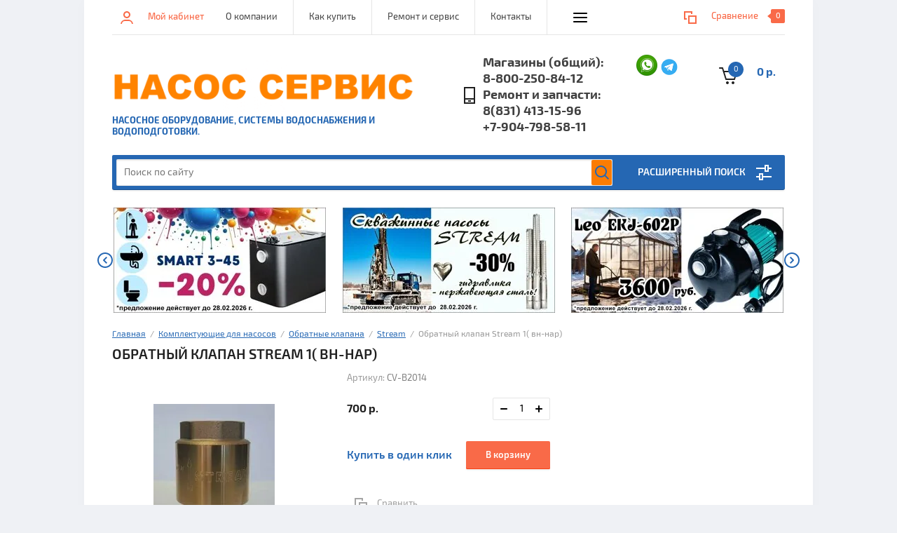

--- FILE ---
content_type: text/html; charset=utf-8
request_url: https://nasosservice.ru/magazin/product/obratnyj-klapan-stream-1-vn-nar
body_size: 28107
content:


			<!doctype html><html lang="ru"><head><meta charset="utf-8"><meta name="robots" content="all"/><title>Обратный клапан Stream 1( вн-нар)</title><meta name="description" content="Обратный клапан Stream 1( вн-нар) - предназначен для свободного пропускания потока рабочей жидкости в одном направлении и перекрывания его в обратном направлении."><meta name="keywords" content="Обратный клапан Stream 1( вн-нар),обратный клапан, купить обратный клапан в Нижнем Новгороде"><meta name="SKYPE_TOOLBAR" content="SKYPE_TOOLBAR_PARSER_COMPATIBLE"><meta name="viewport" content="width=device-width, initial-scale=1.0, maximum-scale=1.0, user-scalable=no"><meta name="format-detection" content="telephone=no"><meta http-equiv="x-rim-auto-match" content="none"><link rel="stylesheet" href="/g/css/styles_articles_tpl.css"><script src="/g/libs/jquery/1.10.2/jquery.min.js"></script><link rel="stylesheet" href="/t/v291/images/css/waslidemenu.css"><meta name="yandex-verification" content="0a4d15885640f968" />
<meta name="yandex-verification" content="0a4d15885640f968" />
<meta name="google-site-verification" content="AMQD8imCxMT5XlxXOJ8rtj6iJ75HmFHq5HMsS54GcIw" />
<link rel='stylesheet' type='text/css' href='/shared/highslide-4.1.13/highslide.min.css'/>
<script type='text/javascript' src='/shared/highslide-4.1.13/highslide-full.packed.js'></script>
<script type='text/javascript'>
hs.graphicsDir = '/shared/highslide-4.1.13/graphics/';
hs.outlineType = null;
hs.showCredits = false;
hs.lang={cssDirection:'ltr',loadingText:'Загрузка...',loadingTitle:'Кликните чтобы отменить',focusTitle:'Нажмите чтобы перенести вперёд',fullExpandTitle:'Увеличить',fullExpandText:'Полноэкранный',previousText:'Предыдущий',previousTitle:'Назад (стрелка влево)',nextText:'Далее',nextTitle:'Далее (стрелка вправо)',moveTitle:'Передвинуть',moveText:'Передвинуть',closeText:'Закрыть',closeTitle:'Закрыть (Esc)',resizeTitle:'Восстановить размер',playText:'Слайд-шоу',playTitle:'Слайд-шоу (пробел)',pauseText:'Пауза',pauseTitle:'Приостановить слайд-шоу (пробел)',number:'Изображение %1/%2',restoreTitle:'Нажмите чтобы посмотреть картинку, используйте мышь для перетаскивания. Используйте клавиши вперёд и назад'};</script>

            <!-- 46b9544ffa2e5e73c3c971fe2ede35a5 -->
            <script src='/shared/s3/js/lang/ru.js'></script>
            <script src='/shared/s3/js/common.min.js'></script>
        <link rel='stylesheet' type='text/css' href='/shared/s3/css/calendar.css' /><link rel="icon" href="/favicon.png" type="image/png">
	<link rel="apple-touch-icon" href="/thumb/2/LWXycLAsrYVHUeczKuvz_w/r/favicon.png">
	<link rel="apple-touch-icon" sizes="57x57" href="/thumb/2/cSiQoKjZkTMIo0ziQoXd3Q/57c57/favicon.png">
	<link rel="apple-touch-icon" sizes="60x60" href="/thumb/2/ADHYAP_QOPaTX7kCwZk1yQ/60c60/favicon.png">
	<link rel="apple-touch-icon" sizes="72x72" href="/thumb/2/NUeGOwT7ccqi0vKCk5c7CQ/72c72/favicon.png">
	<link rel="apple-touch-icon" sizes="76x76" href="/thumb/2/hXphuvuCGMlCNmPwtBK8JQ/76c76/favicon.png">
	<link rel="apple-touch-icon" sizes="114x114" href="/thumb/2/eu_DCr8HaH-4Fl9Q5T1Yug/114c114/favicon.png">
	<link rel="apple-touch-icon" sizes="120x120" href="/thumb/2/3MmgBXK7FEpfGfzqoDIQig/120c120/favicon.png">
	<link rel="apple-touch-icon" sizes="144x144" href="/thumb/2/j9LDtrtN_JRbLahuwp6tEA/144c144/favicon.png">
	<link rel="apple-touch-icon" sizes="152x152" href="/thumb/2/hJpSN6oEQd3e9064W7B_Jg/152c152/favicon.png">
	<link rel="apple-touch-icon" sizes="180x180" href="/thumb/2/f_vyPxiafrQ-f6zkloMaLQ/180c180/favicon.png">
	
	<meta name="msapplication-TileImage" content="/thumb/2/bmMZwZpxmRExzY98ed18Wg/c/favicon.png">
	<meta name="msapplication-square70x70logo" content="/thumb/2/u4ZCgXlIt0M0m6gZuZtRyQ/70c70/favicon.png">
	<meta name="msapplication-square150x150logo" content="/thumb/2/foNNC3kvbPYBac4AKEENng/150c150/favicon.png">
	<meta name="msapplication-wide310x150logo" content="/thumb/2/4xXaTyEaqfQGm4mLgRUUfg/310c150/favicon.png">
	<meta name="msapplication-square310x310logo" content="/thumb/2/rmdEXcb0zBLSx3J7TTuAiw/310c310/favicon.png">

<!--s3_require-->
<link rel="stylesheet" href="/g/s3/lp/css//jquery.ui.datepicker.css" type="text/css"/>
<!--/s3_require-->

<!--s3_goal-->
<script src="/g/s3/goal/1.0.0/s3.goal.js"></script>
<script>new s3.Goal({map:{"309504":{"goal_id":"309504","object_id":"5813409","event":"submit","system":"metrika","label":"buy_one_click","code":"anketa"}}, goals: [], ecommerce:[{"ecommerce":{"detail":{"products":[{"id":"37272706","name":"Обратный клапан Stream 1( вн-нар)","price":700,"brand":"Stream","category":"Stream"}]}}}]});</script>
<!--/s3_goal-->
			
		
		
		
			<link rel="stylesheet" type="text/css" href="/g/shop2v2/default/css/theme.less.css">		
			<script type="text/javascript" src="/g/printme.js"></script>
		<script type="text/javascript" src="/g/shop2v2/default/js/tpl.js"></script>
		<script type="text/javascript" src="/g/shop2v2/default/js/baron.min.js"></script>
		
			<script type="text/javascript" src="/g/shop2v2/default/js/shop2.2.js"></script>
		
	<script type="text/javascript">shop2.init({"productRefs": [],"apiHash": {"getPromoProducts":"92c432f76d2c0d0d9de7fa1fdb084b06","getSearchMatches":"6a42c7e77b1ac26c3be188fdfaf38bc6","getFolderCustomFields":"a988d79ed7e9dff107624c2ce36ac12c","getProductListItem":"9fdc0005be381c7f4ebfa07d37484c94","cartAddItem":"603296771294f596c4a1a79acbdea8b3","cartRemoveItem":"1eec8126980671c2f54275d1b2193daf","cartUpdate":"29cad0d62c2d5b40667d7987a12b068e","cartRemoveCoupon":"791991dbda14aed4bab84d2eadef010d","cartAddCoupon":"55f2800ae555333763aaba74446e4d49","deliveryCalc":"2b1cba8e584bbecb9f693a68d536ed4a","printOrder":"3ace9d28f6f60907a2e53c41d57f8a6c","cancelOrder":"0f44c22635f8bfe03d0c92895533ff51","cancelOrderNotify":"6ef31d0f70991f39a311d532b6ffa0d8","repeatOrder":"4199f665c7e6f0124df7577a7db8d0b0","paymentMethods":"863835dde0e6bf40869b10371762d12e","compare":"046b708ccf020c7e7dda67516bc23bcc"},"hash": null,"verId": 823824,"mode": "product","step": "","uri": "/magazin-nasos-servis","IMAGES_DIR": "/d/","my": {"show_sections":true},"shop2_cart_order_payments": 1,"cf_margin_price_enabled": 0,"maps_yandex_key":"","maps_google_key":""});</script>
<style type="text/css">.product-item-thumb {width: 190px;}.product-item-thumb .product-image, .product-item-simple .product-image {height: 190px;width: 190px;}.product-item-thumb .product-amount .amount-title {width: 94px;}.product-item-thumb .product-price {width: 140px;}.shop2-product .product-side-l {width: 200px;}.shop2-product .product-image {height: 190px;width: 200px;}.shop2-product .product-thumbnails li {width: 56px;height: 56px;}</style>
 <link rel="stylesheet" href="/t/v291/images/theme0/theme.scss.css"><link rel="stylesheet" href="/t/v291/images/css/site.addons.scss.css"><!--[if lt IE 10]><script src="/g/libs/ie9-svg-gradient/0.0.1/ie9-svg-gradient.min.js"></script><script src="/g/libs/jquery-placeholder/2.0.7/jquery.placeholder.min.js"></script><script src="/g/libs/jquery-textshadow/0.0.1/jquery.textshadow.min.js"></script><script src="/g/s3/misc/ie/0.0.1/ie.js"></script><![endif]--><!--[if lt IE 9]><script src="/g/libs/html5shiv/html5.js"></script><![endif]-->
	<style>
		.product-list-simple .product-top-wr .product-image {
				padding-top: 45px;
		}
		
		.shop-product .product-image {
				padding-top: 45px;
		}
	</style>
</head><body><div class="overlay-bg"></div><div class="site-wrapper"><div class="top-menu-onlinefix-wrapper"><div class="top-menu-close"></div><div class="top-menu-online-scroller"><div class="top-categor_mobile_wrapper"><ul class="top-categor-mobile"><li class=""><a href="/magazin/folder/rasprodazha">РАСПРОДАЖА</a></li><li class="sublevel"><a class="sublevel2" href="/magazin/folder/nasosnoe-oborudovanie">Насосное оборудование</a><ul><li class="parrent_name"><a href="/magazin/folder/nasosnoe-oborudovanie">Насосное оборудование</a></li><li class="sublevel"><a class="sublevel2" href="/magazin/folder/chastotnye-nasosnye-stancii">Частотные насосные станции</a><ul><li class="parrent_name"><a href="/magazin/folder/chastotnye-nasosnye-stancii">Частотные насосные станции</a></li><li class="sublevel"><a class="sublevel2" href="/magazin/folder/aquastrong-4">Aquastrong</a><ul><li class="parrent_name"><a href="/magazin/folder/aquastrong-4">Aquastrong</a></li><li class=""><a href="/magazin-nasos-servis/folder/komplekty-podklyucheniya-smart">Комплекты подключения SMART</a></li></ul></li><li class=""><a href="/magazin/folder/chastotnyestanciileo">LEO</a></li><li class=""><a href="/magazin-nasos-servis/folder/stream">STREAM</a></li><li class=""><a href="/folder/chastotnye-nasosnye-stancii-gidrox">GIDROX</a></li><li class=""><a href="/magazin/folder/chastotnyenasosnyestanciigrundfos">Grundfos</a></li></ul></li><li class="sublevel"><a class="sublevel2" href="/magazin/folder/nasosnyye-stantsii">Насосные станции</a><ul><li class="parrent_name"><a href="/magazin/folder/nasosnyye-stantsii">Насосные станции</a></li><li class=""><a href="/magazin/folder/leo-1">LEO</a></li><li class=""><a href="/magazin/folder/aquastrong">Aquastrong</a></li><li class=""><a href="/magazin/folder/nasosnye-stancii-gidrox">Gidrox</a></li><li class=""><a href="/magazin/folder/dab">DAB</a></li><li class=""><a href="/magazin/folder/stream">Stream</a></li><li class=""><a href="/magazin/folder/dzhileks">Джилекс</a></li><li class=""><a href="/magazin/folder/grundfos-2">Grundfos</a></li><li class=""><a href="/magazin/folder/al-ko">AL-KO</a></li><li class=""><a href="/magazin/folder/espa">ESPA</a></li><li class=""><a href="/magazin/folder/aquario-1">Aquario</a></li><li class=""><a href="/magazin/folder/acquaer">Acquaer</a></li></ul></li><li class="sublevel"><a class="sublevel2" href="/magazin/folder/skvazhinnyye-nasosy">Скважинные насосы</a><ul><li class="parrent_name"><a href="/magazin/folder/skvazhinnyye-nasosy">Скважинные насосы</a></li><li class=""><a href="/magazin/folder/aquastrong-2">Aquastrong</a></li><li class=""><a href="/magazin/folder/gidrox">GIDROX</a></li><li class=""><a href="/magazin/folder/dzhileks-1">Джилекс</a></li><li class=""><a href="/magazin/folder/leo-2">LEO</a></li><li class=""><a href="/magazin/folder/stream-5">STREAM</a></li><li class=""><a href="/magazin/folder/voshod">Восход</a></li><li class=""><a href="/magazin/folder/vodoley">Водолей</a></li><li class=""><a href="/magazin/folder/espa-2">ESPA</a></li><li class=""><a href="/magazin/folder/jiadi">JIADI</a></li><li class=""><a href="/magazin/folder/dab-1">DAB</a></li><li class=""><a href="/magazin/folder/grundfos-3">Grundfos</a></li><li class=""><a href="/magazin/folder/pedrollo/skvazh">Pedrollo</a></li><li class=""><a href="/magazin/folder/vodotok">Vodotok</a></li><li class=""><a href="/magazin/folder/liquidus">Liquidus</a></li><li class=""><a href="/magazin-nasos-servis/folder/belamos-3">Belamos</a></li></ul></li><li class="sublevel"><a class="sublevel2" href="/magazin/folder/poverkhnostnyye-nasosy">Поверхностные насосы</a><ul><li class="parrent_name"><a href="/magazin/folder/poverkhnostnyye-nasosy">Поверхностные насосы</a></li><li class=""><a href="/magazin/folder/leo">LEO</a></li><li class=""><a href="/magazin/folder/aquastrong-3">Aquastrong</a></li><li class=""><a href="/magazin/folder/dzhileks-2">Джилекс</a></li><li class=""><a href="/magazin-nasos-servis/folder/poverhnostnye-nasosgidrox">GIDROX</a></li><li class=""><a href="/magazin/folder/stream-1">Stream</a></li><li class=""><a href="/magazin/folder/dab-2">DAB</a></li><li class=""><a href="/magazin/folder/al-ko-2">AL-KO</a></li><li class=""><a href="/magazin/folder/aquario">Aquario</a></li><li class=""><a href="/magazin/pedrollo/nasos">Pedrollo</a></li><li class=""><a href="/magazin-nasos-servis/folder/molniya">Молния</a></li><li class=""><a href="/magazin-nasos-servis/folder/belamos-2">Belamos</a></li></ul></li><li class="sublevel"><a class="sublevel2" href="/magazin/folder/kolodeznyye-nasosy">Колодезные насосы</a><ul><li class="parrent_name"><a href="/magazin/folder/kolodeznyye-nasosy">Колодезные насосы</a></li><li class=""><a href="/magazin/folder/leo-7">LEO</a></li><li class=""><a href="/magazin/folder/dzhileks-6">Джилекс</a></li><li class=""><a href="/magazin/folder/dab-8">DAB</a></li><li class=""><a href="/magazin-nasos-servis/folder/aquastrong-4">Aquastrong</a></li></ul></li><li class="sublevel"><a class="sublevel2" href="/magazin/folder/vihrevye-nasosy">Вихревые насосы</a><ul><li class="parrent_name"><a href="/magazin/folder/vihrevye-nasosy">Вихревые насосы</a></li><li class=""><a href="/magazin/folder/aquastrong-5">Aquastrong</a></li><li class=""><a href="/magazin/folder/leo-8">LEO</a></li><li class=""><a href="/magazin/folder/vihrevyedzhileks">Джилекс</a></li></ul></li><li class="sublevel"><a class="sublevel2" href="/magazin/folder/vibratsionnyye-nasosy">Вибрационные насосы</a><ul><li class="parrent_name"><a href="/magazin/folder/vibratsionnyye-nasosy">Вибрационные насосы</a></li><li class=""><a href="/magazin/folder/livgidromash">ЛИВГИДРОМАШ</a></li><li class=""><a href="/magazin/folder/dzhileks-9">Джилекс</a></li><li class=""><a href="/magazin-nasos-servis/folder/belamos">Belamos</a></li></ul></li><li class="sublevel"><a class="sublevel2" href="/magazin/folder/drenazhnyye-nasosy">Дренажные\Фекальные насосы</a><ul><li class="parrent_name"><a href="/magazin/folder/drenazhnyye-nasosy">Дренажные\Фекальные насосы</a></li><li class=""><a href="/magazin-nasos-servis/folder/gidroxdrenazhnyenasosy">GIDROX</a></li><li class=""><a href="/magazin/folder/stream-2">Stream</a></li><li class=""><a href="/magazin/folder/dzhileks-4">Джилекс</a></li><li class=""><a href="/magazin/folder/leodrenazg">LEO</a></li><li class=""><a href="/magazin/folder/fekalnyjnasosyaquastrong">Aquastrong</a></li><li class=""><a href="/magazin/folder/al-ko-3">AL-KO</a></li><li class=""><a href="/magazin/folder/grundfos-1">Grundfos</a></li><li class=""><a href="/magazin/folder/dab-d">DAB</a></li><li class=""><a href="/magazin-nasos-servis/folder/belamos-1">Belamos</a></li></ul></li><li class="sublevel"><a class="sublevel2" href="/magazin/folder/kanalizatsionnaya-ustanovka">Канализационные станции</a><ul><li class="parrent_name"><a href="/magazin/folder/kanalizatsionnaya-ustanovka">Канализационные станции</a></li><li class=""><a href="/magazin-nasos-servis/folder/aquastrong">Aquastrong</a></li><li class=""><a href="/magazin-nasos-servis/folder/gidrox">Gidrox</a></li><li class=""><a href="/magazin/folder/leo-5">LEO</a></li><li class=""><a href="/magazin/folder/sololift">SOLOLIFT+</a></li></ul></li><li class="sublevel"><a class="sublevel2" href="/magazin/fontany">Фонтанные насосы</a><ul><li class="parrent_name"><a href="/magazin/fontany">Фонтанные насосы</a></li><li class=""><a href="/magazin/leo">LEO</a></li></ul></li><li class="sublevel"><a class="sublevel2" href="/magazin/folder/bassejnovye-nasosy">Бассейновые насосы</a><ul><li class="parrent_name"><a href="/magazin/folder/bassejnovye-nasosy">Бассейновые насосы</a></li><li class=""><a href="/magazin/folder/bassejnovye-nasosy-1">LEO</a></li><li class=""><a href="/magazin-nasos-servis/folder/aquastrong-1">Aquastrong</a></li></ul></li><li class="sublevel"><a class="sublevel2" href="/magazin/folder/nasosy-dlya-povysheniya-davleniya">Насосы для повышения давления</a><ul><li class="parrent_name"><a href="/magazin/folder/nasosy-dlya-povysheniya-davleniya">Насосы для повышения давления</a></li><li class=""><a href="/magazin/folder/aquastrong-1">Aquastrong</a></li><li class=""><a href="/magazin/folder/leo-6">LEO</a></li><li class=""><a href="/magazin/folder/wilo-2">Wilo</a></li><li class=""><a href="/magazin-nasos-servis/folder/grundfospovysheniyadavleniya">Grundfos</a></li></ul></li><li class="sublevel"><a class="sublevel2" href="/magazin/folder/cirkulyacionnye-nasosy-s-chastotnym-upravleniem">Циркуляционные насосы с частотным управлением</a><ul><li class="parrent_name"><a href="/magazin/folder/cirkulyacionnye-nasosy-s-chastotnym-upravleniem">Циркуляционные насосы с частотным управлением</a></li><li class=""><a href="/magazin/folder/cirkulcionnyechastotnyenasosyaquastrong">Aquastrong</a></li><li class=""><a href="/magazin/folder/cirkulyacionnye-nasosy-s-chastotnym-upravleniemdab">DAB</a></li></ul></li><li class="sublevel"><a class="sublevel2" href="/magazin/folder/tsirkulyatsionnyye-nasosy-dlya-sistemy-otopleniya">Циркуляционные насосы (системы отопления)</a><ul><li class="parrent_name"><a href="/magazin/folder/tsirkulyatsionnyye-nasosy-dlya-sistemy-otopleniya">Циркуляционные насосы (системы отопления)</a></li><li class=""><a href="/magazin-nasos-servis/folder/aquastrong-2">Aquastrong</a></li><li class=""><a href="/magazin/folder/leo-4">LEO</a></li><li class=""><a href="/magazin/folder/dzhileks-3">Джилекс</a></li><li class=""><a href="/magazin/folder/stream-4">Stream</a></li><li class=""><a href="/magazin/folder/akva-grand">Аква Гранд</a></li><li class=""><a href="/magazin-nasos-servis/folder/grundfoscirkulyacionye">Grundfos</a></li><li class=""><a href="/magazin/folder/dab-3">DAB</a></li><li class=""><a href="/magazin/folder/wilo-1">Wilo</a></li><li class=""><a href="/magazin/folder/gpd">GPD</a></li><li class=""><a href="/magazin/folder/oasis">OASIS</a></li><li class=""><a href="/magazin-nasos-servis/folder/gidrox-1">Gidrox</a></li></ul></li><li class="sublevel"><a class="sublevel2" href="/magazin/folder/cirkulyacionnye-flancevye">Циркуляционные Фланцевые</a><ul><li class="parrent_name"><a href="/magazin/folder/cirkulyacionnye-flancevye">Циркуляционные Фланцевые</a></li><li class=""><a href="/magazin/folder/gidrox-1">GIDROX</a></li><li class=""><a href="/magazin/folder/cirkulyacionnyeflancevyenasosydab">DAB</a></li><li class=""><a href="/magazin/folder/cirkulyacionnyeflanccevyenasosywilo">WILO</a></li></ul></li><li class=""><a href="/magazin/folder/ruchnyye-nasosy">Ручные насосы</a></li><li class="sublevel"><a class="sublevel2" href="/magazin/folder/promyshlennyye-nasosy">Промышленные насосы</a><ul><li class="parrent_name"><a href="/magazin/folder/promyshlennyye-nasosy">Промышленные насосы</a></li><li class=""><a href="/magazin/folder/gorizontalnye-mnogostupenchatye-nasosy-aquastrong">Горизонтальные многоступенчатые насосы AQUASTRONG</a></li><li class="sublevel"><a class="sublevel2" href="/magazin-nasos-servis/folder/vertikalnye-mnogostupenchatye-nasosy-leo">Вертикальные многоступенчатые насосы LEO</a><ul><li class="parrent_name"><a href="/magazin-nasos-servis/folder/vertikalnye-mnogostupenchatye-nasosy-leo">Вертикальные многоступенчатые насосы LEO</a></li><li class=""><a href="/magazin-nasos-servis/folder/nasosy-serii-lvr">Насосы серии LVR</a></li><li class=""><a href="/magazin-nasos-servis/folder/nasosy-serii-wts">Насосы серии WTS</a></li></ul></li><li class="sublevel"><a class="sublevel2" href="/magazin/folder/vertikalnye-mnogostupenchatye-nasosy">Вертикальные многоступенчатые насосы AQUASTRONG</a><ul><li class="parrent_name"><a href="/magazin/folder/vertikalnye-mnogostupenchatye-nasosy">Вертикальные многоступенчатые насосы AQUASTRONG</a></li><li class=""><a href="/magazin/folder/nasosy-serii-evr">Насосы серии EVR</a></li><li class=""><a href="/magazin/folder/nasosy-serii-evp">Насосы серии EVP</a></li></ul></li><li class="sublevel"><a class="sublevel2" href="/magazin-nasos-servis/folder/konsolno-monoblochnye-nasosy-leo">Консольно-моноблочные насосы</a><ul><li class="parrent_name"><a href="/magazin-nasos-servis/folder/konsolno-monoblochnye-nasosy-leo">Консольно-моноблочные насосы</a></li><li class=""><a href="/magazin-nasos-servis/folder/konsolno-monoblochnye-nasosy-leo-1">Консольно-моноблочные насосы LEO</a></li></ul></li><li class=""><a href="/magazin/folder/konsolnyye-nasosy-1k">Консольные насосы 1К и агрегаты на их основе</a></li><li class=""><a href="/magazin/folder/nasosy-tsentrobezhnyye-konsolnyye-monoblochnyye-tipa-km">Насосы центробежные консольно-моноблочные типа КМ</a></li><li class="sublevel"><a class="sublevel2" href="/magazin-nasos-servis/folder/cirkulyacionnye-nasosy-in-line">Циркуляционные насосы IN-LINE</a><ul><li class="parrent_name"><a href="/magazin-nasos-servis/folder/cirkulyacionnye-nasosy-in-line">Циркуляционные насосы IN-LINE</a></li><li class=""><a href="/magazin-nasos-servis/folder/cirkulyacionnye-nasosy-in-line-leo">Циркуляционные насосы IN-LINE LEO</a></li></ul></li><li class=""><a href="/magazin/folder/skvazhinnyye-nasosy-tipa-etsv">Скважинные насосы типа ЭЦВ</a></li><li class="sublevel"><a class="sublevel2" href="/magazin/folder/dab-7">DAB</a><ul><li class="parrent_name"><a href="/magazin/folder/dab-7">DAB</a></li><li class=""><a href="/magazin/folder/konsolno-monoblochnyye-nasosy">Консольно-моноблочные насосы</a></li><li class=""><a href="/magazin/folder/konsolnyye-nasosy">Консольные насосы</a></li></ul></li><li class=""><a href="/magazin/folder/drenazhnye-nasosy-dlya-stroitelstva">Дренажные насосы для строительства</a></li><li class=""><a href="/magazin/folder/pogruzhnye-shlamovye-peskovye-nasosy">Погружные шламовые / песковые насосы</a></li><li class=""><a href="/magazin-nasos-servis/folder/skvazhinnye-nasosy-leo">Скважинные насосы LEO</a></li></ul></li></ul></li><li class="sublevel"><a class="sublevel2" href="/magazin/folder/komplektuyushchie-dlya-nasosov">Комплектующие для насосов</a><ul><li class="parrent_name"><a href="/magazin/folder/komplektuyushchie-dlya-nasosov">Комплектующие для насосов</a></li><li class="sublevel"><a class="sublevel2" href="/magazin/folder/avtomatika">Автоматика</a><ul><li class="parrent_name"><a href="/magazin/folder/avtomatika">Автоматика</a></li><li class=""><a href="/magazin/folder/streamavtomatika">Stream</a></li><li class=""><a href="/magazin/folder/coelbo">COELBO</a></li><li class=""><a href="/magazin/folder/avtomatikagidrox">Gidrox</a></li><li class=""><a href="/magazin/folder/avtomatikaitaltecnica">Italtecnica</a></li><li class=""><a href="/magazin/folder/avtomatikadzhileks">Джилекс</a></li><li class=""><a href="/magazin/folder/avtomatika-grundfos">GRUNDFOS</a></li><li class=""><a href="/magazin/folder/avtomatika-al-ko">AL-KO</a></li><li class=""><a href="/magazin-nasos-servis/folder/leo">LEO</a></li><li class=""><a href="/magazin-nasos-servis/folder/aquastrong-5">Aquastrong</a></li></ul></li><li class="sublevel"><a class="sublevel2" href="/magazin/folder/gidroakkumulyatory-dlya-kholodnoy-vody">Гидроаккумуляторы для холодной воды</a><ul><li class="parrent_name"><a href="/magazin/folder/gidroakkumulyatory-dlya-kholodnoy-vody">Гидроаккумуляторы для холодной воды</a></li><li class=""><a href="/magazin/folder/gmclass-2">GMclass</a></li><li class=""><a href="/magazin-nasos-servis/folder/gidroakkumulyatorygidroxnerzhaveyushchaya-stal">GIDROX Нержавеющая сталь</a></li><li class=""><a href="/magazin/folder/dzhileks-8">Джилекс</a></li><li class=""><a href="/magazin/folder/varem">Varem</a></li><li class=""><a href="/magazin/folder/aguastyle">AguaStyle</a></li><li class=""><a href="/magazin/folder/stream-6">Stream</a></li><li class=""><a href="/magazin/folder/acquaer-1">Acquaer</a></li><li class=""><a href="/magazin-nasos-servis/folder/aquastrong-3">Aquastrong</a></li><li class=""><a href="/magazin-nasos-servis/folder/leo-1">Leo</a></li></ul></li><li class=""><a href="/folder/membrany-dlya-gidroakkumulyatora">Мембраны для гидроаккумулятора</a></li><li class="sublevel"><a class="sublevel2" href="/magazin/folder/ogolovki-skvazhinnyye">Оголовки скважинные</a><ul><li class="parrent_name"><a href="/magazin/folder/ogolovki-skvazhinnyye">Оголовки скважинные</a></li><li class=""><a href="/magazin/folder/dzhileks-7">Джилекс</a></li><li class=""><a href="/magazin/folder/vodotok-1">Vodotok</a></li></ul></li><li class="sublevel"><a class="sublevel2" href="/magazin/folder/obratnyye-klapana">Обратные клапана</a><ul><li class="parrent_name"><a href="/magazin/folder/obratnyye-klapana">Обратные клапана</a></li><li class=""><a href="/magazin/folder/streamobratnyeklapana">Stream</a></li><li class=""><a href="/magazin/folder/obratnye-klapanaprochee">Обратные клапана</a></li></ul></li><li class="sublevel"><a class="sublevel2" href="/magazin/folder/manometry">Манометры</a><ul><li class="parrent_name"><a href="/magazin/folder/manometry">Манометры</a></li><li class=""><a href="/magazin/folder/leomanometry">LEO</a></li><li class=""><a href="/magazin/folder/manometr-stream">Stream</a></li><li class=""><a href="/magazin/folder/manometritaltecnica">Italtecnica</a></li></ul></li><li class=""><a href="/magazin/folder/komplektuyushchiye">Комплектующие</a></li><li class="sublevel"><a class="sublevel2" href="/magazin/folder/shlangi">Шланги</a><ul><li class="parrent_name"><a href="/magazin/folder/shlangi">Шланги</a></li><li class=""><a href="/magazin/folder/dzhileks-10">Джилекс</a></li></ul></li><li class=""><a href="/magazin/folder/yemkosti-nakopitelnyye">Емкости, Кессоны и Септики</a></li><li class="sublevel"><a class="sublevel2" href="/magazin/folder/virplast">СИФОНЫ И АРМАТУРА</a><ul><li class="parrent_name"><a href="/magazin/folder/virplast">СИФОНЫ И АРМАТУРА</a></li><li class=""><a href="/magazin/folder/virplast-1">VIRPLAST</a></li><li class=""><a href="/magazin/folder/wirquin">WIRQUIN</a></li></ul></li></ul></li><li class="sublevel"><a class="sublevel2" href="/magazin/folder/truby-i-fitingi">Трубы и фитинги</a><ul><li class="parrent_name"><a href="/magazin/folder/truby-i-fitingi">Трубы и фитинги</a></li><li class=""><a href="/magazin/folder/pnd-truby">ПНД Трубы</a></li><li class="sublevel"><a class="sublevel2" href="/magazin/folder/pnd-fitingi-dzhileks">ПНД Фитинги Джилекс</a><ul><li class="parrent_name"><a href="/magazin/folder/pnd-fitingi-dzhileks">ПНД Фитинги Джилекс</a></li><li class=""><a href="/magazin/folder/mufta">Муфта</a></li><li class=""><a href="/magazin/folder/otvod">Отвод</a></li><li class=""><a href="/magazin/folder/troynik">Тройник</a></li><li class=""><a href="/magazin/folder/krany">Краны</a></li><li class=""><a href="/magazin/folder/zaglushki">Заглушки</a></li></ul></li><li class="sublevel"><a class="sublevel2" href="/magazin/folder/polipropilentruby">Полипропилен трубы</a><ul><li class="parrent_name"><a href="/magazin/folder/polipropilentruby">Полипропилен трубы</a></li><li class=""><a href="/magazin/folder/truba-valfex">Valfex</a></li></ul></li><li class="sublevel"><a class="sublevel2" href="/magazin/folder/polipropilen-fitingi">Полипропилен фитинги</a><ul><li class="parrent_name"><a href="/magazin/folder/polipropilen-fitingi">Полипропилен фитинги</a></li><li class=""><a href="/magazin/folder/mufty">Муфты</a></li><li class=""><a href="/magazin/folder/krany-1">Краны</a></li><li class=""><a href="/magazin/folder/ugly">Углы</a></li><li class=""><a href="/magazin/folder/troyniki">Тройники</a></li><li class=""><a href="/magazin/folder/razbornyye-soyedineniya">Разборные соединения</a></li></ul></li></ul></li><li class="sublevel"><a class="sublevel2" href="/magazin/folder/filtry">Фильтры</a><ul><li class="parrent_name"><a href="/magazin/folder/filtry">Фильтры</a></li><li class="sublevel"><a class="sublevel2" href="/magazin/folder/bytovye-sistemy-filtracii">Бытовые системы фильтрации</a><ul><li class="parrent_name"><a href="/magazin/folder/bytovye-sistemy-filtracii">Бытовые системы фильтрации</a></li><li class="sublevel"><a class="sublevel2" href="/magazin/folder/pitevye-sistemy">Питьевые системы</a><ul><li class="parrent_name"><a href="/magazin/folder/pitevye-sistemy">Питьевые системы</a></li><li class=""><a href="/magazin/folder/atoll">ATOLL</a></li><li class=""><a href="/magazin/folder/angstra">Angstra</a></li><li class=""><a href="/magazin-nasos-servis/folder/novaya-voda-1">Новая Вода</a></li></ul></li><li class="sublevel"><a class="sublevel2" href="/magazin/folder/smennyye-elementy">Сменные элементы</a><ul><li class="parrent_name"><a href="/magazin/folder/smennyye-elementy">Сменные элементы</a></li><li class=""><a href="/magazin/folder/smennyye-elementy-kopiya">Атолл</a></li><li class=""><a href="/magazin/folder/angstra-1">Angstra</a></li><li class=""><a href="/magazin/folder/posejdon">Посейдон</a></li><li class=""><a href="/magazin/folder/dzhileks-11">Джилекс</a></li><li class=""><a href="/magazin-nasos-servis/folder/novaya-voda">Новая Вода</a></li></ul></li><li class="sublevel"><a class="sublevel2" href="/magazin/folder/korpusa">Корпуса</a><ul><li class="parrent_name"><a href="/magazin/folder/korpusa">Корпуса</a></li><li class=""><a href="/magazin/folder/korpusafiltragidrox">GIDROX</a></li><li class=""><a href="/magazin/folder/aqua">Aqua</a></li><li class=""><a href="/magazin/folder/dzhileks-12">Джилекс</a></li><li class=""><a href="/magazin-nasos-servis/folder/novaya-voda-2">Новая Вода</a></li></ul></li><li class=""><a href="/magazin/folder/filtry-i-klapany-honeywell">Фильтры и клапаны Honeywell</a></li><li class=""><a href="/magazin/folder/filtry-goetze">Фильтры Goetze</a></li><li class=""><a href="/magazin/folder/filtr-fibos">Фильтр Фибос</a></li><li class=""><a href="/magazin/folder/krany-dlya-pityevoy-vody">Краны для питьевой воды</a></li></ul></li><li class="sublevel"><a class="sublevel2" href="/magazin/folder/promyshlennaya-i-kottedzhnaya-filtraciya">Промышленная и коттеджная фильтрация</a><ul><li class="parrent_name"><a href="/magazin/folder/promyshlennaya-i-kottedzhnaya-filtraciya">Промышленная и коттеджная фильтрация</a></li><li class=""><a href="/magazin/folder/umyagchiteli-vody">Умягчители воды</a></li><li class=""><a href="/magazin/folder/napolniteli-i-reagenty">Наполнители и реагенты</a></li><li class=""><a href="/magazin/folder/waterdisinfection">УФ фильтры для воды</a></li></ul></li></ul></li><li class="sublevel"><a class="sublevel2" href="/magazin/folder/otoplenie">Отопление</a><ul><li class="parrent_name"><a href="/magazin/folder/otoplenie">Отопление</a></li><li class=""><a href="/magazin/folder/elektrokotly">Электрокотлы</a></li><li class="sublevel"><a class="sublevel2" href="/magazin/folder/vodonagrevateli">Водонагреватели</a><ul><li class="parrent_name"><a href="/magazin/folder/vodonagrevateli">Водонагреватели</a></li><li class=""><a href="/magazin/folder/electrolux">Electrolux</a></li></ul></li><li class=""><a href="/magazin/folder/radiatory">Радиаторы</a></li><li class=""><a href="/magazin/folder/gidroakkumulyatory-dlya-goryachey-vody">Гидроаккумуляторы для горячей воды</a></li></ul></li><li class="sublevel"><a class="sublevel2" href="/magazin/zip">Запчасти к насосам</a><ul><li class="parrent_name"><a href="/magazin/zip">Запчасти к насосам</a></li><li class=""><a href="/magazin/folder/zapasnyechastidab">DAB</a></li><li class=""><a href="/magazin/zipwilo">WILO</a></li><li class=""><a href="/magazin/folder/zipdzhileks">Джилекс</a></li><li class=""><a href="/magazin/folder/grundfos-5">Grundfos</a></li></ul></li><li class=""><a href="/magazin-nasos-servis/folder/sifony">Сифоны</a></li><li class=""><a href="/magazin-nasos-servis/folder/armatura-santehnicheskaya">Арматура сантехническая</a></li></ul></div><ul class="top-menu"><li><a href="/o-kompanii" >О компании</a></li><li><a href="/kak-kupit" >Как купить</a></li><li><a href="/remont-i-service" >Ремонт и сервис</a></li><li><a href="/kontact" >Контакты</a></li><li><a href="/akcii" >Акции</a></li><li><a href="/servis-vip" >Сервис-VIP</a></li><li><a href="/remont-na-domu" >Ремонт на дому</a></li><li><a href="/grundfos-servis-24" >Grundfos 24</a></li><li><a href="/dab-premium" >DAB Premium</a></li><li><a href="/interesnoye" >Интересное</a></li><li><a href="/bureniye-i-montazh" >Бурение и Монтаж</a></li><li><a href="/sitemap" >Карта сайта</a></li></ul></div></div><div class="fixed-panel-wrapper"><div class="fixed-panel-in"><div class="left-side"><div class="block-user">
	<div class="block-title">Мой кабинет</div>
	</div></div><div class="middle"><div class="site-search"><form action="/search" method="get" class="clear-self"><div class="form-inner clear-self"><div class="site-search-close"></div><label><input type="text" placeholder="Поиск по сайту" name="search" value=""></label><button type="submit" value="найти">Найти</button></div><re-captcha data-captcha="recaptcha"
     data-name="captcha"
     data-sitekey="6LcYvrMcAAAAAKyGWWuW4bP1De41Cn7t3mIjHyNN"
     data-lang="ru"
     data-rsize="invisible"
     data-type="image"
     data-theme="light"></re-captcha></form></div></div><div class="right-side"></div></div></div><header role="banner" class="site-header"><div class="top-block"><div class="left-side"><div class="top-menu-btn">Каталог</div><div class="block-user">
	<div class="block-title">Мой кабинет</div>
	</div></div><div class="middle"><ul class="top-menu"><li><a href="/o-kompanii" >О компании</a></li><li><a href="/kak-kupit" >Как купить</a></li><li><a href="/remont-i-service" >Ремонт и сервис</a></li><li><a href="/kontact" >Контакты</a></li><li><a href="/akcii" >Акции</a></li><li><a href="/servis-vip" >Сервис-VIP</a></li><li><a href="/remont-na-domu" >Ремонт на дому</a></li><li><a href="/grundfos-servis-24" >Grundfos 24</a></li><li><a href="/dab-premium" >DAB Premium</a></li><li><a href="/interesnoye" >Интересное</a></li><li><a href="/bureniye-i-montazh" >Бурение и Монтаж</a></li><li><a href="/sitemap" >Карта сайта</a></li></ul></div><div class="right-side">
	
	<div class="shop2-panel" id="shop2-panel">
		<div class="shop2-panel-content">
			
							<div class="shop2-panel-compare ">
					<a target="_blank" class="shop2-panel-link-disabled">Сравнение</a>
					<div class="shop2-panel-count">0</div>
				</div>
					</div>
	</div>

</div></div><div class="bot-block"><div class="left-side"><div class="logo"><a href="http://nasosservice.ru"><img src=/thumb/2/tgAfC4N_3X-kyeMtkPVj5Q/500r/d/nasosservis_sajt.png alt="/"></a></div><div class="site-name-wrapper"><div class="site-name"><a href="http://nasosservice.ru"></a></div><div class="site-description">Насосное оборудование, системы водоснабжения и водоподготовки.</div></div></div><div class="right-side"><div class="site-phone"><div class="site-phone-in"><span class="s2"><a href="tel:Магазины (общий): 8-800-250-84-12">Магазины (общий): 8-800-250-84-12</a><a href="tel:Ремонт и запчасти: 8(831) 413-15-96">Ремонт и запчасти: 8(831) 413-15-96</a><a href="tel:+7-904-798-58-11">+7-904-798-58-11</a><span class="s2"></div></div><div class="s_networks"><a href="https://api.whatsapp.com/send?phone=79101345392"><img src="/thumb/2/zNWE7T3HEBNzXyI58GymDQ/r/d/photo.jpg" alt="" /></a><a href=""><img src="/thumb/2/Idd2Oss6LyFPm5gAIGVWMA/r/d/c398-1f6d-eb42-c9fc.png" alt="" /></a></div><div id="shop2-cart-preview">
	<div class="shop2-cart-in">
		<div class="information-cart">
			<div class="information-cart-in">
				<div class="cart-total-amount"><span>0</span></div>
				<div class="cart-total-sum">0 р.</div>
			</div>
		</div>
	</div>
	<div class="cart-block">
		<ul></ul>
		<div class="shop2-btn-wr"> <a href="/magazin-nasos-servis/cart" class="shop2-btn">Оформить заказ</a></div>
	</div>
</div><!-- Cart Preview --></div></div><div class="search-panel-wrapper"><div class="top-categor-wrapper"><div class="top-categor-title">Каталог товаров</div><div class="top-categor-in"><div class="top-categor-close">Каталог товаров</div><ul class="top-categor"><li><a href="/magazin/folder/rasprodazha" >РАСПРОДАЖА</a></li><li><a href="/magazin/folder/nasosnoe-oborudovanie" >Насосное оборудование</a><ul class="level-2"><li><a href="/magazin/folder/chastotnye-nasosnye-stancii" >Частотные насосные станции</a><ul class="level-3"><li><a href="/magazin/folder/aquastrong-4" >Aquastrong</a><ul class="level-4"><li><a href="/magazin-nasos-servis/folder/komplekty-podklyucheniya-smart" >Комплекты подключения SMART</a></li></ul></li><li><a href="/magazin/folder/chastotnyestanciileo" >LEO</a></li><li><a href="/magazin-nasos-servis/folder/stream" >STREAM</a></li><li><a href="/folder/chastotnye-nasosnye-stancii-gidrox" >GIDROX</a></li><li><a href="/magazin/folder/chastotnyenasosnyestanciigrundfos" >Grundfos</a></li></ul></li><li><a href="/magazin/folder/nasosnyye-stantsii" >Насосные станции</a><ul class="level-3"><li><a href="/magazin/folder/leo-1" >LEO</a></li><li><a href="/magazin/folder/aquastrong" >Aquastrong</a></li><li><a href="/magazin/folder/nasosnye-stancii-gidrox" >Gidrox</a></li><li><a href="/magazin/folder/dab" >DAB</a></li><li><a href="/magazin/folder/stream" >Stream</a></li><li><a href="/magazin/folder/dzhileks" >Джилекс</a></li><li><a href="/magazin/folder/grundfos-2" >Grundfos</a></li><li><a href="/magazin/folder/al-ko" >AL-KO</a></li><li><a href="/magazin/folder/espa" >ESPA</a></li><li><a href="/magazin/folder/aquario-1" >Aquario</a></li><li><a href="/magazin/folder/acquaer" >Acquaer</a></li></ul></li><li><a href="/magazin/folder/skvazhinnyye-nasosy" >Скважинные насосы</a><ul class="level-3"><li><a href="/magazin/folder/aquastrong-2" >Aquastrong</a></li><li><a href="/magazin/folder/gidrox" >GIDROX</a></li><li><a href="/magazin/folder/dzhileks-1" >Джилекс</a></li><li><a href="/magazin/folder/leo-2" >LEO</a></li><li><a href="/magazin/folder/stream-5" >STREAM</a></li><li><a href="/magazin/folder/voshod" >Восход</a></li><li><a href="/magazin/folder/vodoley" >Водолей</a></li><li><a href="/magazin/folder/espa-2" >ESPA</a></li><li><a href="/magazin/folder/jiadi" >JIADI</a></li><li><a href="/magazin/folder/dab-1" >DAB</a></li><li><a href="/magazin/folder/grundfos-3" >Grundfos</a></li><li><a href="/magazin/folder/pedrollo/skvazh" >Pedrollo</a></li><li><a href="/magazin/folder/vodotok" >Vodotok</a></li><li><a href="/magazin/folder/liquidus" >Liquidus</a></li><li><a href="/magazin-nasos-servis/folder/belamos-3" >Belamos</a></li></ul></li><li><a href="/magazin/folder/poverkhnostnyye-nasosy" >Поверхностные насосы</a><ul class="level-3"><li><a href="/magazin/folder/leo" >LEO</a></li><li><a href="/magazin/folder/aquastrong-3" >Aquastrong</a></li><li><a href="/magazin/folder/dzhileks-2" >Джилекс</a></li><li><a href="/magazin-nasos-servis/folder/poverhnostnye-nasosgidrox" >GIDROX</a></li><li><a href="/magazin/folder/stream-1" >Stream</a></li><li><a href="/magazin/folder/dab-2" >DAB</a></li><li><a href="/magazin/folder/al-ko-2" >AL-KO</a></li><li><a href="/magazin/folder/aquario" >Aquario</a></li><li><a href="/magazin/pedrollo/nasos" >Pedrollo</a></li><li><a href="/magazin-nasos-servis/folder/molniya" >Молния</a></li><li><a href="/magazin-nasos-servis/folder/belamos-2" >Belamos</a></li></ul></li><li><a href="/magazin/folder/kolodeznyye-nasosy" >Колодезные насосы</a><ul class="level-3"><li><a href="/magazin/folder/leo-7" >LEO</a></li><li><a href="/magazin/folder/dzhileks-6" >Джилекс</a></li><li><a href="/magazin/folder/dab-8" >DAB</a></li><li><a href="/magazin-nasos-servis/folder/aquastrong-4" >Aquastrong</a></li></ul></li><li><a href="/magazin/folder/vihrevye-nasosy" >Вихревые насосы</a><ul class="level-3"><li><a href="/magazin/folder/aquastrong-5" >Aquastrong</a></li><li><a href="/magazin/folder/leo-8" >LEO</a></li><li><a href="/magazin/folder/vihrevyedzhileks" >Джилекс</a></li></ul></li><li><a href="/magazin/folder/vibratsionnyye-nasosy" >Вибрационные насосы</a><ul class="level-3"><li><a href="/magazin/folder/livgidromash" >ЛИВГИДРОМАШ</a></li><li><a href="/magazin/folder/dzhileks-9" >Джилекс</a></li><li><a href="/magazin-nasos-servis/folder/belamos" >Belamos</a></li></ul></li><li><a href="/magazin/folder/drenazhnyye-nasosy" >Дренажные\Фекальные насосы</a><ul class="level-3"><li><a href="/magazin-nasos-servis/folder/gidroxdrenazhnyenasosy" >GIDROX</a></li><li><a href="/magazin/folder/stream-2" >Stream</a></li><li><a href="/magazin/folder/dzhileks-4" >Джилекс</a></li><li><a href="/magazin/folder/leodrenazg" >LEO</a></li><li><a href="/magazin/folder/fekalnyjnasosyaquastrong" >Aquastrong</a></li><li><a href="/magazin/folder/al-ko-3" >AL-KO</a></li><li><a href="/magazin/folder/grundfos-1" >Grundfos</a></li><li><a href="/magazin/folder/dab-d" >DAB</a></li><li><a href="/magazin-nasos-servis/folder/belamos-1" >Belamos</a></li></ul></li><li><a href="/magazin/folder/kanalizatsionnaya-ustanovka" >Канализационные станции</a><ul class="level-3"><li><a href="/magazin-nasos-servis/folder/aquastrong" >Aquastrong</a></li><li><a href="/magazin-nasos-servis/folder/gidrox" >Gidrox</a></li><li><a href="/magazin/folder/leo-5" >LEO</a></li><li><a href="/magazin/folder/sololift" >SOLOLIFT+</a></li></ul></li><li><a href="/magazin/fontany" >Фонтанные насосы</a><ul class="level-3"><li><a href="/magazin/leo" >LEO</a></li></ul></li><li><a href="/magazin/folder/bassejnovye-nasosy" >Бассейновые насосы</a><ul class="level-3"><li><a href="/magazin/folder/bassejnovye-nasosy-1" >LEO</a></li><li><a href="/magazin-nasos-servis/folder/aquastrong-1" >Aquastrong</a></li></ul></li><li><a href="/magazin/folder/nasosy-dlya-povysheniya-davleniya" >Насосы для повышения давления</a><ul class="level-3"><li><a href="/magazin/folder/aquastrong-1" >Aquastrong</a></li><li><a href="/magazin/folder/leo-6" >LEO</a></li><li><a href="/magazin/folder/wilo-2" >Wilo</a></li><li><a href="/magazin-nasos-servis/folder/grundfospovysheniyadavleniya" >Grundfos</a></li></ul></li><li><a href="/magazin/folder/cirkulyacionnye-nasosy-s-chastotnym-upravleniem" >Циркуляционные насосы с частотным управлением</a><ul class="level-3"><li><a href="/magazin/folder/cirkulcionnyechastotnyenasosyaquastrong" >Aquastrong</a></li><li><a href="/magazin/folder/cirkulyacionnye-nasosy-s-chastotnym-upravleniemdab" >DAB</a></li></ul></li><li><a href="/magazin/folder/tsirkulyatsionnyye-nasosy-dlya-sistemy-otopleniya" >Циркуляционные насосы (системы отопления)</a><ul class="level-3"><li><a href="/magazin-nasos-servis/folder/aquastrong-2" >Aquastrong</a></li><li><a href="/magazin/folder/leo-4" >LEO</a></li><li><a href="/magazin/folder/dzhileks-3" >Джилекс</a></li><li><a href="/magazin/folder/stream-4" >Stream</a></li><li><a href="/magazin/folder/akva-grand" >Аква Гранд</a></li><li><a href="/magazin-nasos-servis/folder/grundfoscirkulyacionye" >Grundfos</a></li><li><a href="/magazin/folder/dab-3" >DAB</a></li><li><a href="/magazin/folder/wilo-1" >Wilo</a></li><li><a href="/magazin/folder/gpd" >GPD</a></li><li><a href="/magazin/folder/oasis" >OASIS</a></li><li><a href="/magazin-nasos-servis/folder/gidrox-1" >Gidrox</a></li></ul></li><li><a href="/magazin/folder/cirkulyacionnye-flancevye" >Циркуляционные Фланцевые</a><ul class="level-3"><li><a href="/magazin/folder/gidrox-1" >GIDROX</a></li><li><a href="/magazin/folder/cirkulyacionnyeflancevyenasosydab" >DAB</a></li><li><a href="/magazin/folder/cirkulyacionnyeflanccevyenasosywilo" >WILO</a></li></ul></li><li><a href="/magazin/folder/ruchnyye-nasosy" >Ручные насосы</a></li><li><a href="/magazin/folder/promyshlennyye-nasosy" >Промышленные насосы</a><ul class="level-3"><li><a href="/magazin/folder/gorizontalnye-mnogostupenchatye-nasosy-aquastrong" >Горизонтальные многоступенчатые насосы AQUASTRONG</a></li><li><a href="/magazin-nasos-servis/folder/vertikalnye-mnogostupenchatye-nasosy-leo" >Вертикальные многоступенчатые насосы LEO</a><ul class="level-4"><li><a href="/magazin-nasos-servis/folder/nasosy-serii-lvr" >Насосы серии LVR</a></li><li><a href="/magazin-nasos-servis/folder/nasosy-serii-wts" >Насосы серии WTS</a></li></ul></li><li><a href="/magazin/folder/vertikalnye-mnogostupenchatye-nasosy" >Вертикальные многоступенчатые насосы AQUASTRONG</a><ul class="level-4"><li><a href="/magazin/folder/nasosy-serii-evr" >Насосы серии EVR</a></li><li><a href="/magazin/folder/nasosy-serii-evp" >Насосы серии EVP</a></li></ul></li><li><a href="/magazin-nasos-servis/folder/konsolno-monoblochnye-nasosy-leo" >Консольно-моноблочные насосы</a><ul class="level-4"><li><a href="/magazin-nasos-servis/folder/konsolno-monoblochnye-nasosy-leo-1" >Консольно-моноблочные насосы LEO</a></li></ul></li><li><a href="/magazin/folder/konsolnyye-nasosy-1k" >Консольные насосы 1К и агрегаты на их основе</a></li><li><a href="/magazin/folder/nasosy-tsentrobezhnyye-konsolnyye-monoblochnyye-tipa-km" >Насосы центробежные консольно-моноблочные типа КМ</a></li><li><a href="/magazin-nasos-servis/folder/cirkulyacionnye-nasosy-in-line" >Циркуляционные насосы IN-LINE</a><ul class="level-4"><li><a href="/magazin-nasos-servis/folder/cirkulyacionnye-nasosy-in-line-leo" >Циркуляционные насосы IN-LINE LEO</a></li></ul></li><li><a href="/magazin/folder/skvazhinnyye-nasosy-tipa-etsv" >Скважинные насосы типа ЭЦВ</a></li><li><a href="/magazin/folder/dab-7" >DAB</a><ul class="level-4"><li><a href="/magazin/folder/konsolno-monoblochnyye-nasosy" >Консольно-моноблочные насосы</a></li><li><a href="/magazin/folder/konsolnyye-nasosy" >Консольные насосы</a></li></ul></li><li><a href="/magazin/folder/drenazhnye-nasosy-dlya-stroitelstva" >Дренажные насосы для строительства</a></li><li><a href="/magazin/folder/pogruzhnye-shlamovye-peskovye-nasosy" >Погружные шламовые / песковые насосы</a></li><li><a href="/magazin-nasos-servis/folder/skvazhinnye-nasosy-leo" >Скважинные насосы LEO</a></li></ul></li></ul></li><li class="opened"><a href="/magazin/folder/komplektuyushchie-dlya-nasosov" >Комплектующие для насосов</a><ul class="level-2"><li><a href="/magazin/folder/avtomatika" >Автоматика</a><ul class="level-3"><li><a href="/magazin/folder/streamavtomatika" >Stream</a></li><li><a href="/magazin/folder/coelbo" >COELBO</a></li><li><a href="/magazin/folder/avtomatikagidrox" >Gidrox</a></li><li><a href="/magazin/folder/avtomatikaitaltecnica" >Italtecnica</a></li><li><a href="/magazin/folder/avtomatikadzhileks" >Джилекс</a></li><li><a href="/magazin/folder/avtomatika-grundfos" >GRUNDFOS</a></li><li><a href="/magazin/folder/avtomatika-al-ko" >AL-KO</a></li><li><a href="/magazin-nasos-servis/folder/leo" >LEO</a></li><li><a href="/magazin-nasos-servis/folder/aquastrong-5" >Aquastrong</a></li></ul></li><li><a href="/magazin/folder/gidroakkumulyatory-dlya-kholodnoy-vody" >Гидроаккумуляторы для холодной воды</a><ul class="level-3"><li><a href="/magazin/folder/gmclass-2" >GMclass</a></li><li><a href="/magazin-nasos-servis/folder/gidroakkumulyatorygidroxnerzhaveyushchaya-stal" >GIDROX Нержавеющая сталь</a></li><li><a href="/magazin/folder/dzhileks-8" >Джилекс</a></li><li><a href="/magazin/folder/varem" >Varem</a></li><li><a href="/magazin/folder/aguastyle" >AguaStyle</a></li><li><a href="/magazin/folder/stream-6" >Stream</a></li><li><a href="/magazin/folder/acquaer-1" >Acquaer</a></li><li><a href="/magazin-nasos-servis/folder/aquastrong-3" >Aquastrong</a></li><li><a href="/magazin-nasos-servis/folder/leo-1" >Leo</a></li></ul></li><li><a href="/folder/membrany-dlya-gidroakkumulyatora" >Мембраны для гидроаккумулятора</a></li><li><a href="/magazin/folder/ogolovki-skvazhinnyye" >Оголовки скважинные</a><ul class="level-3"><li><a href="/magazin/folder/dzhileks-7" >Джилекс</a></li><li><a href="/magazin/folder/vodotok-1" >Vodotok</a></li></ul></li><li class="opened"><a href="/magazin/folder/obratnyye-klapana" >Обратные клапана</a><ul class="level-3"><li class="opened active"><a href="/magazin/folder/streamobratnyeklapana" >Stream</a></li><li><a href="/magazin/folder/obratnye-klapanaprochee" >Обратные клапана</a></li></ul></li><li><a href="/magazin/folder/manometry" >Манометры</a><ul class="level-3"><li><a href="/magazin/folder/leomanometry" >LEO</a></li><li><a href="/magazin/folder/manometr-stream" >Stream</a></li><li><a href="/magazin/folder/manometritaltecnica" >Italtecnica</a></li></ul></li><li><a href="/magazin/folder/komplektuyushchiye" >Комплектующие</a></li><li><a href="/magazin/folder/shlangi" >Шланги</a><ul class="level-3"><li><a href="/magazin/folder/dzhileks-10" >Джилекс</a></li></ul></li><li><a href="/magazin/folder/yemkosti-nakopitelnyye" >Емкости, Кессоны и Септики</a></li><li><a href="/magazin/folder/virplast" >СИФОНЫ И АРМАТУРА</a><ul class="level-3"><li><a href="/magazin/folder/virplast-1" >VIRPLAST</a></li><li><a href="/magazin/folder/wirquin" >WIRQUIN</a></li></ul></li></ul></li><li><a href="/magazin/folder/truby-i-fitingi" >Трубы и фитинги</a><ul class="level-2"><li><a href="/magazin/folder/pnd-truby" >ПНД Трубы</a></li><li><a href="/magazin/folder/pnd-fitingi-dzhileks" >ПНД Фитинги Джилекс</a><ul class="level-3"><li><a href="/magazin/folder/mufta" >Муфта</a></li><li><a href="/magazin/folder/otvod" >Отвод</a></li><li><a href="/magazin/folder/troynik" >Тройник</a></li><li><a href="/magazin/folder/krany" >Краны</a></li><li><a href="/magazin/folder/zaglushki" >Заглушки</a></li></ul></li><li><a href="/magazin/folder/polipropilentruby" >Полипропилен трубы</a><ul class="level-3"><li><a href="/magazin/folder/truba-valfex" >Valfex</a></li></ul></li><li><a href="/magazin/folder/polipropilen-fitingi" >Полипропилен фитинги</a><ul class="level-3"><li><a href="/magazin/folder/mufty" >Муфты</a></li><li><a href="/magazin/folder/krany-1" >Краны</a></li><li><a href="/magazin/folder/ugly" >Углы</a></li><li><a href="/magazin/folder/troyniki" >Тройники</a></li><li><a href="/magazin/folder/razbornyye-soyedineniya" >Разборные соединения</a></li></ul></li></ul></li><li><a href="/magazin/folder/filtry" >Фильтры</a><ul class="level-2"><li><a href="/magazin/folder/bytovye-sistemy-filtracii" >Бытовые системы фильтрации</a><ul class="level-3"><li><a href="/magazin/folder/pitevye-sistemy" >Питьевые системы</a><ul class="level-4"><li><a href="/magazin/folder/atoll" >ATOLL</a></li><li><a href="/magazin/folder/angstra" >Angstra</a></li><li><a href="/magazin-nasos-servis/folder/novaya-voda-1" >Новая Вода</a></li></ul></li><li><a href="/magazin/folder/smennyye-elementy" >Сменные элементы</a><ul class="level-4"><li><a href="/magazin/folder/smennyye-elementy-kopiya" >Атолл</a></li><li><a href="/magazin/folder/angstra-1" >Angstra</a></li><li><a href="/magazin/folder/posejdon" >Посейдон</a></li><li><a href="/magazin/folder/dzhileks-11" >Джилекс</a></li><li><a href="/magazin-nasos-servis/folder/novaya-voda" >Новая Вода</a></li></ul></li><li><a href="/magazin/folder/korpusa" >Корпуса</a><ul class="level-4"><li><a href="/magazin/folder/korpusafiltragidrox" >GIDROX</a></li><li><a href="/magazin/folder/aqua" >Aqua</a></li><li><a href="/magazin/folder/dzhileks-12" >Джилекс</a></li><li><a href="/magazin-nasos-servis/folder/novaya-voda-2" >Новая Вода</a></li></ul></li><li><a href="/magazin/folder/filtry-i-klapany-honeywell" >Фильтры и клапаны Honeywell</a></li><li><a href="/magazin/folder/filtry-goetze" >Фильтры Goetze</a></li><li><a href="/magazin/folder/filtr-fibos" >Фильтр Фибос</a></li><li><a href="/magazin/folder/krany-dlya-pityevoy-vody" >Краны для питьевой воды</a></li></ul></li><li><a href="/magazin/folder/promyshlennaya-i-kottedzhnaya-filtraciya" >Промышленная и коттеджная фильтрация</a><ul class="level-3"><li><a href="/magazin/folder/umyagchiteli-vody" >Умягчители воды</a></li><li><a href="/magazin/folder/napolniteli-i-reagenty" >Наполнители и реагенты</a></li><li><a href="/magazin/folder/waterdisinfection" >УФ фильтры для воды</a></li></ul></li></ul></li><li><a href="/magazin/folder/otoplenie" >Отопление</a><ul class="level-2"><li><a href="/magazin/folder/elektrokotly" >Электрокотлы</a></li><li><a href="/magazin/folder/vodonagrevateli" >Водонагреватели</a><ul class="level-3"><li><a href="/magazin/folder/electrolux" >Electrolux</a></li></ul></li><li><a href="/magazin/folder/radiatory" >Радиаторы</a></li><li><a href="/magazin/folder/gidroakkumulyatory-dlya-goryachey-vody" >Гидроаккумуляторы для горячей воды</a></li></ul></li><li><a href="/magazin/zip" >Запчасти к насосам</a><ul class="level-2"><li><a href="/magazin/folder/zapasnyechastidab" >DAB</a></li><li><a href="/magazin/zipwilo" >WILO</a></li><li><a href="/magazin/folder/zipdzhileks" >Джилекс</a></li><li><a href="/magazin/folder/grundfos-5" >Grundfos</a></li></ul></li><li><a href="/magazin-nasos-servis/folder/sifony" >Сифоны</a></li><li><a href="/magazin-nasos-servis/folder/armatura-santehnicheskaya" >Арматура сантехническая</a></li></ul></div></div><div class="search-panel-in"><div class="search-panel-in2"><div class="site-search"><form action="/search" method="get" class="clear-self"><div class="form-inner clear-self"><div class="site-search-close"></div><label><input type="text" placeholder="Поиск по сайту" name="search" value=""></label><button type="submit" value="найти">Найти</button></div><re-captcha data-captcha="recaptcha"
     data-name="captcha"
     data-sitekey="6LcYvrMcAAAAAKyGWWuW4bP1De41Cn7t3mIjHyNN"
     data-lang="ru"
     data-rsize="invisible"
     data-type="image"
     data-theme="light"></re-captcha></form></div><div class="search-online-store-wrapper"><div class="search-online-store-title">Расширенный поиск</div>	
    
<div class="search-online-store">

	<div class="block-title">Расширенный поиск</div>
	<div class="block-body">
		<form class="dropdown" action="/magazin-nasos-servis/search" enctype="multipart/form-data">
			<input type="hidden" name="sort_by" value="">

			
			            <div class="row search_price range_slider_wrapper">
                <div class="row-title">Цена</div>
                <div class="input_range_slider"></div>
                <div class="price_range clear-self">
                    <div class="range-input-wrap"><input name="s[price][min]" type="text" size="5" class="small low" value="0" /><span>от</span></div>
                    <div class="range-input-wrap"><input name="s[price][max]" type="text" size="5" class="small hight" data-max="40000" value="200000" /><span>до</span></div>
                </div>   
            </div>
            
<!-- 							<div class="field dimension clear-self">
					<span class="field-title">Цена (р.):</span>
					<label class="start">
						<span class="input"><input name="s[price][min]" placeholder="от" type="text" value=""></span>
					</label>
					<label class="end">
						<span class="input"><input name="s[price][max]" placeholder="до" type="text" value=""></span>
					</label>
				</div>
			 -->

							<div class="field text">
					<label class="field-title" for="s[name]">Название:</label>
					<label class="input"><input type="text" name="s[name]" id="s[name]" value=""></label>
				</div>
			
							<div class="field text">
					<label class="field-title" for="s[article">Артикул:</label>
					<label class="input"><input type="text" name="s[article]" id="s[article" value=""></label>
				</div>
			
							<div class="field text">
					<label class="field-title" for="search_text">Текст:</label>
					<label class="input"><input type="text" name="search_text" id="search_text"  value=""></label>
				</div>
						
							<div class="field select">
					<span class="field-title">Выберите категорию:</span>
					<select name="s[folder_id]" id="s[folder_id]">
						<option value="">Все</option>
																											                            <option value="250807505" >
	                                 РАСПРОДАЖА
	                            </option>
	                        														                            <option value="323484705" >
	                                 Насосное оборудование
	                            </option>
	                        														                            <option value="340000705" >
	                                &raquo; Частотные насосные станции
	                            </option>
	                        														                            <option value="357783505" >
	                                &raquo;&raquo; Aquastrong
	                            </option>
	                        														                            <option value="314660513" >
	                                &raquo;&raquo;&raquo; Комплекты подключения SMART
	                            </option>
	                        														                            <option value="357782505" >
	                                &raquo;&raquo; LEO
	                            </option>
	                        														                            <option value="121980907" >
	                                &raquo;&raquo; STREAM
	                            </option>
	                        														                            <option value="29159108" >
	                                &raquo;&raquo; GIDROX
	                            </option>
	                        														                            <option value="359698305" >
	                                &raquo;&raquo; Grundfos
	                            </option>
	                        														                            <option value="100581009" >
	                                &raquo; Насосные станции
	                            </option>
	                        														                            <option value="183651609" >
	                                &raquo;&raquo; LEO
	                            </option>
	                        														                            <option value="63352104" >
	                                &raquo;&raquo; Aquastrong
	                            </option>
	                        														                            <option value="252411905" >
	                                &raquo;&raquo; Gidrox
	                            </option>
	                        														                            <option value="100581209" >
	                                &raquo;&raquo; DAB
	                            </option>
	                        														                            <option value="144892209" >
	                                &raquo;&raquo; Stream
	                            </option>
	                        														                            <option value="100583409" >
	                                &raquo;&raquo; Джилекс
	                            </option>
	                        														                            <option value="140662409" >
	                                &raquo;&raquo; Grundfos
	                            </option>
	                        														                            <option value="100583809" >
	                                &raquo;&raquo; AL-KO
	                            </option>
	                        														                            <option value="428490209" >
	                                &raquo;&raquo; ESPA
	                            </option>
	                        														                            <option value="153760409" >
	                                &raquo;&raquo; Aquario
	                            </option>
	                        														                            <option value="96831502" >
	                                &raquo;&raquo; Acquaer
	                            </option>
	                        														                            <option value="100584009" >
	                                &raquo; Скважинные насосы
	                            </option>
	                        														                            <option value="282038305" >
	                                &raquo;&raquo; Aquastrong
	                            </option>
	                        														                            <option value="144488102" >
	                                &raquo;&raquo; GIDROX
	                            </option>
	                        														                            <option value="100585209" >
	                                &raquo;&raquo; Джилекс
	                            </option>
	                        														                            <option value="185221609" >
	                                &raquo;&raquo; LEO
	                            </option>
	                        														                            <option value="187928209" >
	                                &raquo;&raquo; STREAM
	                            </option>
	                        														                            <option value="281277305" >
	                                &raquo;&raquo; Восход
	                            </option>
	                        														                            <option value="100585409" >
	                                &raquo;&raquo; Водолей
	                            </option>
	                        														                            <option value="206363100" >
	                                &raquo;&raquo; ESPA
	                            </option>
	                        														                            <option value="285284609" >
	                                &raquo;&raquo; JIADI
	                            </option>
	                        														                            <option value="100585009" >
	                                &raquo;&raquo; DAB
	                            </option>
	                        														                            <option value="160454609" >
	                                &raquo;&raquo; Grundfos
	                            </option>
	                        														                            <option value="148938409" >
	                                &raquo;&raquo; Pedrollo
	                            </option>
	                        														                            <option value="436676809" >
	                                &raquo;&raquo; Vodotok
	                            </option>
	                        														                            <option value="100584409" >
	                                &raquo;&raquo; Liquidus
	                            </option>
	                        														                            <option value="14961509" >
	                                &raquo;&raquo; Belamos
	                            </option>
	                        														                            <option value="100586009" >
	                                &raquo; Поверхностные насосы
	                            </option>
	                        														                            <option value="155152009" >
	                                &raquo;&raquo; LEO
	                            </option>
	                        														                            <option value="285439905" >
	                                &raquo;&raquo; Aquastrong
	                            </option>
	                        														                            <option value="100587609" >
	                                &raquo;&raquo; Джилекс
	                            </option>
	                        														                            <option value="32505107" >
	                                &raquo;&raquo; GIDROX
	                            </option>
	                        														                            <option value="161019809" >
	                                &raquo;&raquo; Stream
	                            </option>
	                        														                            <option value="100586409" >
	                                &raquo;&raquo; DAB
	                            </option>
	                        														                            <option value="100586209" >
	                                &raquo;&raquo; AL-KO
	                            </option>
	                        														                            <option value="153760209" >
	                                &raquo;&raquo; Aquario
	                            </option>
	                        														                            <option value="148938209" >
	                                &raquo;&raquo; Pedrollo
	                            </option>
	                        														                            <option value="125535708" >
	                                &raquo;&raquo; Молния
	                            </option>
	                        														                            <option value="14953309" >
	                                &raquo;&raquo; Belamos
	                            </option>
	                        														                            <option value="185347009" >
	                                &raquo; Колодезные насосы
	                            </option>
	                        														                            <option value="223346504" >
	                                &raquo;&raquo; LEO
	                            </option>
	                        														                            <option value="185347209" >
	                                &raquo;&raquo; Джилекс
	                            </option>
	                        														                            <option value="185347409" >
	                                &raquo;&raquo; DAB
	                            </option>
	                        														                            <option value="339568913" >
	                                &raquo;&raquo; Aquastrong
	                            </option>
	                        														                            <option value="26852906" >
	                                &raquo; Вихревые насосы
	                            </option>
	                        														                            <option value="26853306" >
	                                &raquo;&raquo; Aquastrong
	                            </option>
	                        														                            <option value="26853706" >
	                                &raquo;&raquo; LEO
	                            </option>
	                        														                            <option value="26864506" >
	                                &raquo;&raquo; Джилекс
	                            </option>
	                        														                            <option value="101213009" >
	                                &raquo; Вибрационные насосы
	                            </option>
	                        														                            <option value="195610902" >
	                                &raquo;&raquo; ЛИВГИДРОМАШ
	                            </option>
	                        														                            <option value="193801902" >
	                                &raquo;&raquo; Джилекс
	                            </option>
	                        														                            <option value="13637509" >
	                                &raquo;&raquo; Belamos
	                            </option>
	                        														                            <option value="100589809" >
	                                &raquo; Дренажные\Фекальные насосы
	                            </option>
	                        														                            <option value="55275707" >
	                                &raquo;&raquo; GIDROX
	                            </option>
	                        														                            <option value="175295209" >
	                                &raquo;&raquo; Stream
	                            </option>
	                        														                            <option value="100594009" >
	                                &raquo;&raquo; Джилекс
	                            </option>
	                        														                            <option value="133056705" >
	                                &raquo;&raquo; LEO
	                            </option>
	                        														                            <option value="296815505" >
	                                &raquo;&raquo; Aquastrong
	                            </option>
	                        														                            <option value="100593409" >
	                                &raquo;&raquo; AL-KO
	                            </option>
	                        														                            <option value="100594609" >
	                                &raquo;&raquo; Grundfos
	                            </option>
	                        														                            <option value="105664609" >
	                                &raquo;&raquo; DAB
	                            </option>
	                        														                            <option value="13714909" >
	                                &raquo;&raquo; Belamos
	                            </option>
	                        														                            <option value="100590409" >
	                                &raquo; Канализационные станции
	                            </option>
	                        														                            <option value="139697709" >
	                                &raquo;&raquo; Aquastrong
	                            </option>
	                        														                            <option value="265562506" >
	                                &raquo;&raquo; Gidrox
	                            </option>
	                        														                            <option value="67532102" >
	                                &raquo;&raquo; LEO
	                            </option>
	                        														                            <option value="100591009" >
	                                &raquo;&raquo; SOLOLIFT+
	                            </option>
	                        														                            <option value="274955809" >
	                                &raquo; Фонтанные насосы
	                            </option>
	                        														                            <option value="274956209" >
	                                &raquo;&raquo; LEO
	                            </option>
	                        														                            <option value="5004506" >
	                                &raquo; Бассейновые насосы
	                            </option>
	                        														                            <option value="5004706" >
	                                &raquo;&raquo; LEO
	                            </option>
	                        														                            <option value="146099709" >
	                                &raquo;&raquo; Aquastrong
	                            </option>
	                        														                            <option value="100591809" >
	                                &raquo; Насосы для повышения давления
	                            </option>
	                        														                            <option value="63365104" >
	                                &raquo;&raquo; Aquastrong
	                            </option>
	                        														                            <option value="60580104" >
	                                &raquo;&raquo; LEO
	                            </option>
	                        														                            <option value="100592009" >
	                                &raquo;&raquo; Wilo
	                            </option>
	                        														                            <option value="167132306" >
	                                &raquo;&raquo; Grundfos
	                            </option>
	                        														                            <option value="252603905" >
	                                &raquo; Циркуляционные насосы с частотным управлением
	                            </option>
	                        														                            <option value="353184305" >
	                                &raquo;&raquo; Aquastrong
	                            </option>
	                        														                            <option value="353179705" >
	                                &raquo;&raquo; DAB
	                            </option>
	                        														                            <option value="100587809" >
	                                &raquo; Циркуляционные насосы (системы отопления)
	                            </option>
	                        														                            <option value="211759309" >
	                                &raquo;&raquo; Aquastrong
	                            </option>
	                        														                            <option value="74161701" >
	                                &raquo;&raquo; LEO
	                            </option>
	                        														                            <option value="100588409" >
	                                &raquo;&raquo; Джилекс
	                            </option>
	                        														                            <option value="175768009" >
	                                &raquo;&raquo; Stream
	                            </option>
	                        														                            <option value="128370409" >
	                                &raquo;&raquo; Аква Гранд
	                            </option>
	                        														                            <option value="165940906" >
	                                &raquo;&raquo; Grundfos
	                            </option>
	                        														                            <option value="100588209" >
	                                &raquo;&raquo; DAB
	                            </option>
	                        														                            <option value="100588609" >
	                                &raquo;&raquo; Wilo
	                            </option>
	                        														                            <option value="241838009" >
	                                &raquo;&raquo; GPD
	                            </option>
	                        														                            <option value="428742209" >
	                                &raquo;&raquo; OASIS
	                            </option>
	                        														                            <option value="555224909" >
	                                &raquo;&raquo; Gidrox
	                            </option>
	                        														                            <option value="352977505" >
	                                &raquo; Циркуляционные Фланцевые
	                            </option>
	                        														                            <option value="148490302" >
	                                &raquo;&raquo; GIDROX
	                            </option>
	                        														                            <option value="352981305" >
	                                &raquo;&raquo; DAB
	                            </option>
	                        														                            <option value="352995705" >
	                                &raquo;&raquo; WILO
	                            </option>
	                        														                            <option value="100596809" >
	                                &raquo; Ручные насосы
	                            </option>
	                        														                            <option value="100580809" >
	                                &raquo; Промышленные насосы
	                            </option>
	                        														                            <option value="34102305" >
	                                &raquo;&raquo; Горизонтальные многоступенчатые насосы AQUASTRONG
	                            </option>
	                        														                            <option value="241751513" >
	                                &raquo;&raquo; Вертикальные многоступенчатые насосы LEO
	                            </option>
	                        														                            <option value="241757113" >
	                                &raquo;&raquo;&raquo; Насосы серии LVR
	                            </option>
	                        														                            <option value="241760713" >
	                                &raquo;&raquo;&raquo; Насосы серии WTS
	                            </option>
	                        														                            <option value="29703305" >
	                                &raquo;&raquo; Вертикальные многоступенчатые насосы AQUASTRONG
	                            </option>
	                        														                            <option value="29715105" >
	                                &raquo;&raquo;&raquo; Насосы серии EVR
	                            </option>
	                        														                            <option value="32650305" >
	                                &raquo;&raquo;&raquo; Насосы серии EVP
	                            </option>
	                        														                            <option value="242887113" >
	                                &raquo;&raquo; Консольно-моноблочные насосы
	                            </option>
	                        														                            <option value="242889913" >
	                                &raquo;&raquo;&raquo; Консольно-моноблочные насосы LEO
	                            </option>
	                        														                            <option value="136505809" >
	                                &raquo;&raquo; Консольные насосы 1К и агрегаты на их основе
	                            </option>
	                        														                            <option value="136826609" >
	                                &raquo;&raquo; Насосы центробежные консольно-моноблочные типа КМ
	                            </option>
	                        														                            <option value="242971513" >
	                                &raquo;&raquo; Циркуляционные насосы IN-LINE
	                            </option>
	                        														                            <option value="242982113" >
	                                &raquo;&raquo;&raquo; Циркуляционные насосы IN-LINE LEO
	                            </option>
	                        														                            <option value="149649609" >
	                                &raquo;&raquo; Скважинные насосы типа ЭЦВ
	                            </option>
	                        														                            <option value="168783609" >
	                                &raquo;&raquo; DAB
	                            </option>
	                        														                            <option value="168783809" >
	                                &raquo;&raquo;&raquo; Консольно-моноблочные насосы
	                            </option>
	                        														                            <option value="169278009" >
	                                &raquo;&raquo;&raquo; Консольные насосы
	                            </option>
	                        														                            <option value="432427409" >
	                                &raquo;&raquo; Дренажные насосы для строительства
	                            </option>
	                        														                            <option value="432427609" >
	                                &raquo;&raquo; Погружные шламовые / песковые насосы
	                            </option>
	                        														                            <option value="248684113" >
	                                &raquo;&raquo; Скважинные насосы LEO
	                            </option>
	                        														                            <option value="317607105" >
	                                 Комплектующие для насосов
	                            </option>
	                        														                            <option value="100597409" >
	                                &raquo; Автоматика
	                            </option>
	                        														                            <option value="5885706" >
	                                &raquo;&raquo; Stream
	                            </option>
	                        														                            <option value="161766500" >
	                                &raquo;&raquo; COELBO
	                            </option>
	                        														                            <option value="5880906" >
	                                &raquo;&raquo; Gidrox
	                            </option>
	                        														                            <option value="77930906" >
	                                &raquo;&raquo; Italtecnica
	                            </option>
	                        														                            <option value="77945106" >
	                                &raquo;&raquo; Джилекс
	                            </option>
	                        														                            <option value="77946106" >
	                                &raquo;&raquo; GRUNDFOS
	                            </option>
	                        														                            <option value="77927706" >
	                                &raquo;&raquo; AL-KO
	                            </option>
	                        														                            <option value="250100513" >
	                                &raquo;&raquo; LEO
	                            </option>
	                        														                            <option value="807471113" >
	                                &raquo;&raquo; Aquastrong
	                            </option>
	                        														                            <option value="100503009" >
	                                &raquo; Гидроаккумуляторы для холодной воды
	                            </option>
	                        														                            <option value="9241104" >
	                                &raquo;&raquo; GMclass
	                            </option>
	                        														                            <option value="264174306" >
	                                &raquo;&raquo; GIDROX Нержавеющая сталь
	                            </option>
	                        														                            <option value="187351700" >
	                                &raquo;&raquo; Джилекс
	                            </option>
	                        														                            <option value="187354100" >
	                                &raquo;&raquo; Varem
	                            </option>
	                        														                            <option value="187354700" >
	                                &raquo;&raquo; AguaStyle
	                            </option>
	                        														                            <option value="190862700" >
	                                &raquo;&raquo; Stream
	                            </option>
	                        														                            <option value="83476704" >
	                                &raquo;&raquo; Acquaer
	                            </option>
	                        														                            <option value="410828509" >
	                                &raquo;&raquo; Aquastrong
	                            </option>
	                        														                            <option value="293227713" >
	                                &raquo;&raquo; Leo
	                            </option>
	                        														                            <option value="53109308" >
	                                &raquo; Мембраны для гидроаккумулятора
	                            </option>
	                        														                            <option value="100597009" >
	                                &raquo; Оголовки скважинные
	                            </option>
	                        														                            <option value="187152100" >
	                                &raquo;&raquo; Джилекс
	                            </option>
	                        														                            <option value="187220700" >
	                                &raquo;&raquo; Vodotok
	                            </option>
	                        														                            <option value="178572209" >
	                                &raquo; Обратные клапана
	                            </option>
	                        														                            <option value="5197306" >
	                                &raquo;&raquo; Stream
	                            </option>
	                        														                            <option value="5211106" >
	                                &raquo;&raquo; Обратные клапана
	                            </option>
	                        														                            <option value="5213106" >
	                                &raquo; Манометры
	                            </option>
	                        														                            <option value="5221906" >
	                                &raquo;&raquo; LEO
	                            </option>
	                        														                            <option value="5222906" >
	                                &raquo;&raquo; Stream
	                            </option>
	                        														                            <option value="5222306" >
	                                &raquo;&raquo; Italtecnica
	                            </option>
	                        														                            <option value="100597609" >
	                                &raquo; Комплектующие
	                            </option>
	                        														                            <option value="179623209" >
	                                &raquo; Шланги
	                            </option>
	                        														                            <option value="195020902" >
	                                &raquo;&raquo; Джилекс
	                            </option>
	                        														                            <option value="178916809" >
	                                &raquo; Емкости, Кессоны и Септики
	                            </option>
	                        														                            <option value="429536809" >
	                                &raquo; СИФОНЫ И АРМАТУРА
	                            </option>
	                        														                            <option value="429537009" >
	                                &raquo;&raquo; VIRPLAST
	                            </option>
	                        														                            <option value="429537209" >
	                                &raquo;&raquo; WIRQUIN
	                            </option>
	                        														                            <option value="3008106" >
	                                 Трубы и фитинги
	                            </option>
	                        														                            <option value="3021506" >
	                                &raquo; ПНД Трубы
	                            </option>
	                        														                            <option value="3022706" >
	                                &raquo; ПНД Фитинги Джилекс
	                            </option>
	                        														                            <option value="100621609" >
	                                &raquo;&raquo; Муфта
	                            </option>
	                        														                            <option value="100621809" >
	                                &raquo;&raquo; Отвод
	                            </option>
	                        														                            <option value="100622009" >
	                                &raquo;&raquo; Тройник
	                            </option>
	                        														                            <option value="108443809" >
	                                &raquo;&raquo; Краны
	                            </option>
	                        														                            <option value="3023306" >
	                                &raquo;&raquo; Заглушки
	                            </option>
	                        														                            <option value="178733809" >
	                                &raquo; Полипропилен трубы
	                            </option>
	                        														                            <option value="127279106" >
	                                &raquo;&raquo; Valfex
	                            </option>
	                        														                            <option value="3593706" >
	                                &raquo; Полипропилен фитинги
	                            </option>
	                        														                            <option value="178741409" >
	                                &raquo;&raquo; Муфты
	                            </option>
	                        														                            <option value="178741609" >
	                                &raquo;&raquo; Краны
	                            </option>
	                        														                            <option value="178741809" >
	                                &raquo;&raquo; Углы
	                            </option>
	                        														                            <option value="178742009" >
	                                &raquo;&raquo; Тройники
	                            </option>
	                        														                            <option value="178871009" >
	                                &raquo;&raquo; Разборные соединения
	                            </option>
	                        														                            <option value="320177305" >
	                                 Фильтры
	                            </option>
	                        														                            <option value="100596009" >
	                                &raquo; Бытовые системы фильтрации
	                            </option>
	                        														                            <option value="101215609" >
	                                &raquo;&raquo; Питьевые системы
	                            </option>
	                        														                            <option value="175296209" >
	                                &raquo;&raquo;&raquo; ATOLL
	                            </option>
	                        														                            <option value="175298609" >
	                                &raquo;&raquo;&raquo; Angstra
	                            </option>
	                        														                            <option value="367205913" >
	                                &raquo;&raquo;&raquo; Новая Вода
	                            </option>
	                        														                            <option value="100596609" >
	                                &raquo;&raquo; Сменные элементы
	                            </option>
	                        														                            <option value="175701409" >
	                                &raquo;&raquo;&raquo; Атолл
	                            </option>
	                        														                            <option value="175701809" >
	                                &raquo;&raquo;&raquo; Angstra
	                            </option>
	                        														                            <option value="112169904" >
	                                &raquo;&raquo;&raquo; Посейдон
	                            </option>
	                        														                            <option value="112191904" >
	                                &raquo;&raquo;&raquo; Джилекс
	                            </option>
	                        														                            <option value="356500913" >
	                                &raquo;&raquo;&raquo; Новая Вода
	                            </option>
	                        														                            <option value="100596409" >
	                                &raquo;&raquo; Корпуса
	                            </option>
	                        														                            <option value="13068306" >
	                                &raquo;&raquo;&raquo; GIDROX
	                            </option>
	                        														                            <option value="127882304" >
	                                &raquo;&raquo;&raquo; Aqua
	                            </option>
	                        														                            <option value="127949504" >
	                                &raquo;&raquo;&raquo; Джилекс
	                            </option>
	                        														                            <option value="412617913" >
	                                &raquo;&raquo;&raquo; Новая Вода
	                            </option>
	                        														                            <option value="131028009" >
	                                &raquo;&raquo; Фильтры и клапаны Honeywell
	                            </option>
	                        														                            <option value="13847904" >
	                                &raquo;&raquo; Фильтры Goetze
	                            </option>
	                        														                            <option value="100596209" >
	                                &raquo;&raquo; Фильтр Фибос
	                            </option>
	                        														                            <option value="150864609" >
	                                &raquo;&raquo; Краны для питьевой воды
	                            </option>
	                        														                            <option value="131532209" >
	                                &raquo; Промышленная и коттеджная фильтрация
	                            </option>
	                        														                            <option value="131532409" >
	                                &raquo;&raquo; Умягчители воды
	                            </option>
	                        														                            <option value="131883809" >
	                                &raquo;&raquo; Наполнители и реагенты
	                            </option>
	                        														                            <option value="210748102" >
	                                &raquo;&raquo; УФ фильтры для воды
	                            </option>
	                        														                            <option value="320176705" >
	                                 Отопление
	                            </option>
	                        														                            <option value="231216809" >
	                                &raquo; Электрокотлы
	                            </option>
	                        														                            <option value="428418209" >
	                                &raquo; Водонагреватели
	                            </option>
	                        														                            <option value="428418409" >
	                                &raquo;&raquo; Electrolux
	                            </option>
	                        														                            <option value="101216209" >
	                                &raquo; Радиаторы
	                            </option>
	                        														                            <option value="100503209" >
	                                &raquo; Гидроаккумуляторы для горячей воды
	                            </option>
	                        														                            <option value="275554009" >
	                                 Запчасти к насосам
	                            </option>
	                        														                            <option value="213878704" >
	                                &raquo; DAB
	                            </option>
	                        														                            <option value="275554209" >
	                                &raquo; WILO
	                            </option>
	                        														                            <option value="278821809" >
	                                &raquo; Джилекс
	                            </option>
	                        														                            <option value="296833809" >
	                                &raquo; Grundfos
	                            </option>
	                        														                            <option value="690452113" >
	                                 Сифоны
	                            </option>
	                        														                            <option value="690588913" >
	                                 Арматура сантехническая
	                            </option>
	                        											</select>
				</div>

				<div id="shop2_search_custom_fields"></div>
			
						
							<div class="field select">
					<span class="field-title">Производитель:</span>
					<select name="s[vendor_id]">
						<option value="">Все</option>          
	                    	                        <option value="24071702" >Acquaer</option>
	                    	                        <option value="3113209" >ACR</option>
	                    	                        <option value="57708500" >AguaStyle</option>
	                    	                        <option value="1955609" >AL-KO</option>
	                    	                        <option value="16610209" >Angstra</option>
	                    	                        <option value="7046409" >Aquario</option>
	                    	                        <option value="14941704" >Aquastrong</option>
	                    	                        <option value="4056209" >AquaTechnica</option>
	                    	                        <option value="7034009" >Atoll</option>
	                    	                        <option value="2828109" >Belamos</option>
	                    	                        <option value="35220102" >BOSNA-LG</option>
	                    	                        <option value="47280900" >COELBO</option>
	                    	                        <option value="1924409" >DAB</option>
	                    	                        <option value="12597009" >Ebara</option>
	                    	                        <option value="7034609" >Ecosoft</option>
	                    	                        <option value="27486809" >Electrolux</option>
	                    	                        <option value="27492209" >ESPA</option>
	                    	                        <option value="2863609" >Gardena</option>
	                    	                        <option value="1954009" >General Pump</option>
	                    	                        <option value="35641102" >GIDROX</option>
	                    	                        <option value="5425209" >Global</option>
	                    	                        <option value="13009809" >GMclass</option>
	                    	                        <option value="4645504" >Goetze</option>
	                    	                        <option value="21745009" >GPD</option>
	                    	                        <option value="5416209" >Grundfos</option>
	                    	                        <option value="4047905" >HB PUMP</option>
	                    	                        <option value="16705009" >Hiflow</option>
	                    	                        <option value="10542809" >Honeywell</option>
	                    	                        <option value="7088209" >Italtecnica</option>
	                    	                        <option value="3113409" >Itap</option>
	                    	                        <option value="1953209" >Jemix</option>
	                    	                        <option value="26167009" >JIADI</option>
	                    	                        <option value="13623209" >LEO</option>
	                    	                        <option value="3198009" >Liquidus</option>
	                    	                        <option value="3114609" >Mustang</option>
	                    	                        <option value="7047209" >Nocchi</option>
	                    	                        <option value="27526009" >OASIS</option>
	                    	                        <option value="12836409" >Pedrollo</option>
	                    	                        <option value="10578409" >Pentek</option>
	                    	                        <option value="16902409" >Pro Aqua</option>
	                    	                        <option value="10865409" >Rifar</option>
	                    	                        <option value="10772009" >ROMMER</option>
	                    	                        <option value="27920209" >Royal</option>
	                    	                        <option value="27920409" >ROYAL THERMO</option>
	                    	                        <option value="7046609" >Saer</option>
	                    	                        <option value="7088409" >SAMREG</option>
	                    	                        <option value="7046809" >Sea Land</option>
	                    	                        <option value="1953609" >Sea-Land</option>
	                    	                        <option value="2814809" >SFA</option>
	                    	                        <option value="3113609" >SMS</option>
	                    	                        <option value="28318209" >Solidpump</option>
	                    	                        <option value="16879209" >Stout</option>
	                    	                        <option value="12425609" >Stream</option>
	                    	                        <option value="1953809" >Unipump</option>
	                    	                        <option value="7047009" >Valco</option>
	                    	                        <option value="25853106" >Valfex</option>
	                    	                        <option value="57735100" >Varem</option>
	                    	                        <option value="55658102" >VIQUA</option>
	                    	                        <option value="27807809" >VIRPLAST</option>
	                    	                        <option value="28971009" >Vodotok</option>
	                    	                        <option value="1954209" >Wilo</option>
	                    	                        <option value="28824809" >WIRQUIN</option>
	                    	                        <option value="7048009" >Австрия</option>
	                    	                        <option value="56800302" >АКВАПРО</option>
	                    	                        <option value="16596209" >Аквафор</option>
	                    	                        <option value="16924009" >АНИОН</option>
	                    	                        <option value="7048209" >АО &quot;ГМС ЛИВГИДРОМАШ&quot;</option>
	                    	                        <option value="2855009" >АО &quot;ГМС Насосы&quot;</option>
	                    	                        <option value="12933409" >АО&quot;Ливнынасос</option>
	                    	                        <option value="16596409" >Барьер</option>
	                    	                        <option value="1953409" >Беламос</option>
	                    	                        <option value="47317100" >Бетар</option>
	                    	                        <option value="7034409" >Гейзер</option>
	                    	                        <option value="7047409" >Германия</option>
	                    	                        <option value="1924209" >Джилекс</option>
	                    	                        <option value="17034209" >Евролос</option>
	                    	                        <option value="7047609" >Италия</option>
	                    	                        <option value="7048409" >Китай</option>
	                    	                        <option value="8457306" >МОЗЫРЬСОЛЬ</option>
	                    	                        <option value="84719313" >Новая Вода</option>
	                    	                        <option value="3458209" >Посейдон</option>
	                    	                        <option value="7151209" >Посейдон (ДонПолимерМаркет)</option>
	                    	                        <option value="7547009" >Пром Групп</option>
	                    	                        <option value="1954409" >Промэлектро</option>
	                    	                        <option value="49471906" >Ресанта</option>
	                    	                        <option value="18761609" >РЕСУРС</option>
	                    	                        <option value="7047809" >Россия</option>
	                    	                        <option value="12847009" >Ставр</option>
	                    	                        <option value="4446409" >Теплоприбор</option>
	                    	                        <option value="5479809" >Фибос</option>
	                    	                        <option value="39309304" >ЭкоМир</option>
	                    	                        <option value="18654409" >ЭРДО</option>
	                    					</select>
				</div>
			
							<div class="field select">
					<span class="field-title">Новинка:</span>
					<select name="s[new]">
						<option value="">Все</option>
	                    <option value="1">да</option>
	                    <option value="0">нет</option>
					</select>
				</div>
			
							<div class="field select">
					<span class="field-title">Спецпредложение:</span>
					<select name="s[special]">
						<option value="">Все</option>
	                    <option value="1">да</option>
	                    <option value="0">нет</option>
					</select>
				</div>
						
											<div class="field select">
										<span class="field-title">Только самовывоз:</span>
		            <select name="s[flags][850905]">
			            <option value="">Все</option>
			            <option value="1">да</option>
			            <option value="0">нет</option>
			        </select>
		        </div>
		        	        					        					        
							<div class="field select">
					<span class="field-title">Результатов на странице:</span>
					<select name="s[products_per_page]">
									            				            				            <option value="5">5</option>
			            				            				            <option value="20">20</option>
			            				            				            <option value="35">35</option>
			            				            				            <option value="50">50</option>
			            				            				            <option value="65">65</option>
			            				            				            <option value="80">80</option>
			            				            				            <option value="95">95</option>
			            					</select>
				</div>
			
			<div class="submit">
				<button type="submit" class="search-btn">Найти</button>
			</div>
		<re-captcha data-captcha="recaptcha"
     data-name="captcha"
     data-sitekey="6LcYvrMcAAAAAKyGWWuW4bP1De41Cn7t3mIjHyNN"
     data-lang="ru"
     data-rsize="invisible"
     data-type="image"
     data-theme="light"></re-captcha></form>
	</div>
</div><!-- Search Form --></div></div><div class="search-btn-open-wrapper"><div class="search-btn-open"></div></div></div></div></header> <!-- .site-header --><div class="info-block-wrapper"><div class="info-block-in"><a href="https://nasosservice.ru/magazin-nasos-servis/product/nasosnaya-stanciya-aquastrong-aqua-smart-3-45" class="info-block" style="background:url(/thumb/2/MlEBzjd6egLFHnuyXi4sdg/307r150/d/5_smart3-45.jpg) 50% 50% no-repeat;"></a><a href="https://nasosservice.ru/magazin/folder/stream-5" class="info-block" style="background:url(/thumb/2/zVFm2jdyEQFmmyFfb5VYlQ/307r150/d/6_strim_skvazhinnyj.jpg) 50% 50% no-repeat;"></a><a href="https://nasosservice.ru/magazin/product/leo-ekj-602r-plastik" class="info-block" style="background:url(/thumb/2/dE0-cn8MBrO7IZDz18Ystw/307r150/d/4_leo_ekj.jpg) 50% 50% no-repeat;"></a><a href="https://nasosservice.ru/magazin/product/aqua-grand-rs-32-4g-180-1" class="info-block" style="background:url(/thumb/2/c8pT2j7Km2-s-euqMu-tEw/307r150/d/2_nasosy_dlya_otopleniya.jpg) 50% 50% no-repeat;"></a><a href="https://nasosservice.ru/magazin-nasos-servis/product/stream-autosgc-800-plastik" class="info-block" style="background:url(/thumb/2/DL8HXF-VipwGrjRr7c0xhw/307r150/d/3_stanciya_strim.jpg) 50% 50% no-repeat;"></a><a href="https://nasosservice.ru/magazin-nasos-servis/product/gidroakkumulyator-leo-19l" class="info-block" style="background:url(/thumb/2/dP-wSEj2oyMN3S-7AeBn_w/307r150/d/1_gidroakkumulyator_leo.jpg) 50% 50% no-repeat;"></a></div><section class="middle" ></div><div class="site-container"><div class="site-container-in"><main role="main" class="site-main" ><div class="site-main-inner">
<div class="site-path" data-url="/"><a href="/">Главная</a>  /  <a href="/magazin/folder/komplektuyushchie-dlya-nasosov">Комплектующие для насосов</a>  /  <a href="/magazin/folder/obratnyye-klapana">Обратные клапана</a>  /  <a href="/magazin/folder/streamobratnyeklapana">Stream</a>  /  Обратный клапан Stream 1( вн-нар)</div><h1>Обратный клапан Stream 1( вн-нар)</h1>	
		<div class="shop2-cookies-disabled shop2-warning hide"></div>
				
	
	
		
							
			
							
			
							
			
		
					

<form 
	method="post" 
	action="/magazin-nasos-servis?mode=cart&amp;action=add" 
	accept-charset="utf-8"
	class="shop-product clear-self">

	<input type="hidden" name="kind_id" value="37272706"/>
	<input type="hidden" name="product_id" value="27793906"/>
	<input type="hidden" name="meta" value='null'/>
	
	<div class="product-side-l">
		<div class="product-image" title="Обратный клапан Stream 1( вн-нар)">
		 	 					<div class="product-label">
										<div class="product-spec-wr">
											</div>
									</div>
												<a href="/d/20220706_111136.jpg" class="product-image-a">
				  <img src="/thumb/2/jQD07N7TIobU-oQNnvOJkw/200r190/d/20220706_111136.jpg " alt="Обратный клапан Stream 1( вн-нар)" title="Обратный клапан Stream 1( вн-нар)" />
				</a>
													
		</div>	 
		
	</div>
	<div class="product-side-r">
		<div class="form-add">
			<div class="product-price">
				<div class="product-price-in">
					<div class="article-wrapper">
						
	
					
	
	
					<div class="shop2-product-article"><span>Артикул:</span> CV-B2014</div>
	
							<div class="stars-wrap">
													</div>
					</div>
					
 
										<div class="roduct-price-wrapper">
							
							<div class="price-current">
		<strong>700</strong> р.			</div>
							<div class="product-amount" style="flex-direction: column;">
					<div class="amount-title">Количество:</div>
										<div class="shop2-product-amount" >
				<button type="button" class="amount-minus"></button><input type="text" name="amount" maxlength="4" value="1" data-min="1" data-multiplicity="0" /><button type="button" class="amount-plus"></button>
			</div>
						</div>

					</div>
																<div class="shop-product-button-wrapper">
														<div class="buy-one-click"><a href="#">Купить в один клик</a></div>
								
							
						<button class="shop-product-button type-3 buy" type="submit">
				<span class="s1">В корзину</span>
			</button>
			
						</div>
										<div class="product-compare-btn-wrapper">
						
			<div class="product-compare">
			<label>
				<input type="checkbox" value="37272706" autocomplete="off" />
			</label>
			<span class="s1">Сравнить</span>
		</div>
		
					</div>
				</div>

			</div>
			<div class="product-options-wrapper">
				
 
		
	
			</div>
		</div>
						<div class="yashare">
					<script src="https://yastatic.net/es5-shims/0.0.2/es5-shims.min.js"></script>
					<script src="https://yastatic.net/share2/share.js"></script>
					<div class="ya-share2" data-services="vkontakte,facebook,odnoklassniki,twitter"></div>
				</div>
				
	</div>
<re-captcha data-captcha="recaptcha"
     data-name="captcha"
     data-sitekey="6LcYvrMcAAAAAKyGWWuW4bP1De41Cn7t3mIjHyNN"
     data-lang="ru"
     data-rsize="invisible"
     data-type="image"
     data-theme="light"></re-captcha></form><!-- Product -->

	



	<div id="product_tabs" class="shop-product-data">
					<ul class="shop-product-tabs">
				<li class="active-tab"><a href="#shop2-tabs-1">Описание</a></li><li ><a href="#shop2-tabs-01">Отзывы</a></li>
			</ul>

						<div class="shop-product-desc">

								<div class="desc-area active-area" id="shop2-tabs-1">
					<div class="desc-area-body">
						Обратный клапан Stream 1( вн-нар) - предназначен для свободного пропускания потока рабочей жидкости в одном направлении и перекрывания его в обратном направлении.&nbsp;
<p><span style="font-size:12pt"><span style="font-family:&quot;Times New Roman&quot;,serif">Материал - латунь</span></span></p>

<p><span style="font-size:12pt"><span style="font-family:&quot;Times New Roman&quot;,serif">Резьба - Внутренняя-наружная&nbsp;</span></span></p>

<p><span style="font-size:12pt"><span style="font-family:&quot;Times New Roman&quot;,serif">Диаметр - 1 дюйм</span></span></p>

<p><span style="font-size:12pt"><span style="font-family:&quot;Times New Roman&quot;,serif">Запорный механизм - латунное&nbsp;седло</span></span></p>
					</div>
					<div class="shop2-clear-container"></div>
				</div>
								
				
				
				
								
				
				
				
				<div class="desc-area " id="shop2-tabs-01">
					<div class="tpl-comments-wrapper">
						<div class="comment-block-header">Оставьте нам свой отзыв</div>
	
		
	<div class="coments-register-block-wr">
		<div class="coments-register-block">
			<div class="block-close"></div>
						
							    
				
					<div class="tpl-block-header">Оставьте отзыв</div>

					<div class="tpl-info">
						Заполните обязательные поля <span class="tpl-required">*</span>.
					</div>

					<form action="" method="post" class="tpl-form">
																					<input type="hidden" name="comment_id" value="" />
																				 

								<div class="tpl-field">
									<label class="tpl-title" for="d[1]">
										Имя:
																					<span class="tpl-required">*</span>
																													</label>
									
									<div class="tpl-value">
																					<input type="text" size="40" name="author_name" maxlength="" value ="" />
																			</div>

									
								</div>
																				 

								<div class="tpl-field">
									<label class="tpl-title" for="d[1]">
										E-mail:
																					<span class="tpl-required">*</span>
																													</label>
									
									<div class="tpl-value">
																					<input type="text" size="40" name="author" maxlength="" value ="" />
																			</div>

									
								</div>
																				 

								<div class="tpl-field">
									<label class="tpl-title" for="d[1]">
										Комментарий:
																					<span class="tpl-required">*</span>
																													</label>
									
									<div class="tpl-value">
																					<textarea cols="55" rows="10" name="text"></textarea>
																			</div>

									
								</div>
													
						<div class="tpl-field">
							<input type="submit" class="tpl-button tpl-button-big" value="Отправить" />
						</div>

					<re-captcha data-captcha="recaptcha"
     data-name="captcha"
     data-sitekey="6LcYvrMcAAAAAKyGWWuW4bP1De41Cn7t3mIjHyNN"
     data-lang="ru"
     data-rsize="invisible"
     data-type="image"
     data-theme="light"></re-captcha></form>
				
					</div>
	</div>
					</div>
					<div class="shop2-clear-container"></div>
				</div>

			</div><!-- Product Desc -->
							<div class="shop-product-tags">
				<span>теги:</span>
				<div>
											<a href="/magazin/tag/kupit-obratnyj-klapan-v-nizhnem-novgorod-obratnyj-klapan-stream-1-vn-nar">купить обратный клапан в Нижнем Новгород Обратный клапан Stream 1 вн-нар</a>, 											<a href="/magazin/tag/obratnyj-klapan">обратный клапан</a>									</div>
			</div>
				<div class="shop2-clear-container"></div>
	</div>


        
            <h4 class="shop2-product-folders-header">Находится в разделах</h4>
        <div class="shop2-product-folders"><a href="/magazin/folder/streamobratnyeklapana">Stream<span></span></a></div>
    

<div class="clear-self"></div>
<div class="product-item-collections-blocks-wrapper">
	<div class="product-item-collections-blocks-in">
			
	</div>
</div>

<div class="buy-one-click-form-wr">
	<div class="buy-one-click-form-in">
		<div class="close-btn"></div><div class="tpl-anketa" data-api-url="/-/x-api/v1/public/?method=form/postform&param[form_id]=5813409&param[tpl]=global:shop2.2.57-form.minimal.tpl" data-api-type="form">
	
				<form method="post" action="/">
		<input type="hidden" name="form_id" value="5813409">
		<input type="hidden" name="tpl" value="global:shop2.2.57-form.minimal.tpl">
		<input type="hidden" name="placeholdered_fields" value="">
		<div class="title">Купить в один клик</div>				<div class="tpl-anketa-in">
							        <div class="tpl-field type-text">
	          	          <div class="field-value">
	          		            	<input  type="hidden" size="30" maxlength="100" value="" name="d[0]"class="productName" />
	            	            	          </div>
	        </div>
	        						        <div class="tpl-field type-text">
	          	          <div class="field-value">
	          		            	<input  type="hidden" size="30" maxlength="100" value="" name="d[1]"class="productLink" />
	            	            	          </div>
	        </div>
	        						        <div class="tpl-field type-text">
	          	          <div class="field-value">
	          		            	<input  type="hidden" size="30" maxlength="100" value="18.227.79.117" name="d[2]" />
	            	            	          </div>
	        </div>
	        						        <div class="tpl-field type-text field-required">
	          <div class="field-title">Ваше имя:</div>	          <div class="field-value">
	          		            	<input required  type="text" size="30" maxlength="100" value="" name="d[3]" />
	            	            	          </div>
	        </div>
	        						        <div class="tpl-field type-text field-required">
	          <div class="field-title">Ваш контактный телефон:</div>	          <div class="field-value">
	          		            	<input required  type="text" size="30" maxlength="100" value="" name="d[4]" />
	            	            	          </div>
	        </div>
	        						        <div class="tpl-field type-textarea">
	          <div class="field-title">Комментарий:</div>	          <div class="field-value">
	          		            	<textarea  cols="50" rows="7" name="d[5]"></textarea>
	            	            	          </div>
	        </div>
	        		
		
		<div class="tpl-field tpl-field-button">
			<button type="submit" class="tpl-form-button">Отправить</button>
		</div>
</div>
		<re-captcha data-captcha="recaptcha"
     data-name="captcha"
     data-sitekey="6LcYvrMcAAAAAKyGWWuW4bP1De41Cn7t3mIjHyNN"
     data-lang="ru"
     data-rsize="invisible"
     data-type="image"
     data-theme="light"></re-captcha></form>
	
				<script type='text/javascript' src="/g/libs/jqueryui/1.9.2//jquery-ui.min.js"></script>
		


		
		
			<script>
			
				
				
				if (window._s3Lang.code=='ru') {
					$('input[data-datepicker="calendar"]').datepicker({
						dateFormat: "dd.mm.yy",
						firstDay: 1,
						dayNames: ["Воскрес.", "Понедел.", "Вторник", "Среда", "Четверг", "Пятница", "Суббота"],
						monthNames: ["Января,","Февраля,","Марта,","Апреля,","Мая,","Июня,","Июля,","Августа,","Сентября,","Октября,","Ноября,","Декабря,"],
						monthNamesTitle: ["Январь","Февраль","Март","Апрель","Май","Июнь","Июль","Август","Сентябрь","Октябрь","Ноябрь","Декабрь"],
						dayNamesShort: ["Вс", "Пн", "Вт", "Ср", "Чт", "Пт", "Сб"],
						dayNamesMin: ["Вс", "Пн", "Вт", "Ср", "Чт", "Пт", "Сб"]
					});
					$('input[data-datepicker="calendar-from"]').datepicker({
						dateFormat: "dd.mm.yy",
						firstDay: 1,
						dayNames: ["Воскрес.", "Понедел.", "Вторник", "Среда", "Четверг", "Пятница", "Суббота"],
						monthNames: ["Января,","Февраля,","Марта,","Апреля,","Мая,","Июня,","Июля,","Августа,","Сентября,","Октября,","Ноября,","Декабря,"],
						monthNamesTitle: ["Январь","Февраль","Март","Апрель","Май","Июнь","Июль","Август","Сентябрь","Октябрь","Ноябрь","Декабрь"],
						dayNamesShort: ["Вс", "Пн", "Вт", "Ср", "Чт", "Пт", "Сб"],
						dayNamesMin: ["Вс", "Пн", "Вт", "Ср", "Чт", "Пт", "Сб"],
						onClose: function( selectedDate ) {
						
							var $this = $(this),
								otherInput = $(this).parents('.field-value').find('input[data-datepicker="calendar-to"]'),
								valueInput = $(this).parents('.field-value').find('.init-calendar-interval1');
								
							otherInput.datepicker( "option", "minDate", selectedDate );
							
							if (otherInput.val() !="") {
								valueInput.val(selectedDate + ' -- ' + otherInput.val());
							}
							
						}
					});
					$('input[data-datepicker="calendar-to"]').datepicker({
						dateFormat: "dd.mm.yy",
						firstDay: 1,
						dayNames: ["Воскрес.", "Понедел.", "Вторник", "Среда", "Четверг", "Пятница", "Суббота"],
						monthNames: ["Января,","Февраля,","Марта,","Апреля,","Мая,","Июня,","Июля,","Августа,","Сентября,","Октября,","Ноября,","Декабря,"],
						monthNamesTitle: ["Январь","Февраль","Март","Апрель","Май","Июнь","Июль","Август","Сентябрь","Октябрь","Ноябрь","Декабрь"],
						dayNamesShort: ["Вс", "Пн", "Вт", "Ср", "Чт", "Пт", "Сб"],
						dayNamesMin: ["Вс", "Пн", "Вт", "Ср", "Чт", "Пт", "Сб"],
						onClose: function( selectedDate ) {
							var $this = $(this),
								otherInput = $(this).parents('.field-value').find('input[data-datepicker="calendar-from"]'),
								valueInput = $(this).parents('.field-value').find('.init-calendar-interval1');
								
							otherInput.datepicker( "option", "maxDate", selectedDate );
							
							if (otherInput.val() !="") {
								valueInput.val(otherInput.val() + ' -- ' + selectedDate);
							}
							
						}
					});
				} else {
					$('input[data-datepicker="calendar"]').datepicker({
						dateFormat: "dd.mm.yy"
					});
					$('input[data-datepicker="calendar-from"]').datepicker({
						dateFormat: "dd.mm.yy",
						onClose: function( selectedDate ) {
						
							var $this = $(this),
								otherInput = $(this).parents('.field-value').find('input[data-datepicker="calendar-to"]'),
								valueInput = $(this).parents('.field-value').find('.init-calendar-interval1');
								
							otherInput.datepicker( "option", "minDate", selectedDate );
							
							if (otherInput.val() !="") {
								valueInput.val(selectedDate + ' -- ' + otherInput.val());
							}
							
						}
					});
					$('input[data-datepicker="calendar-to"]').datepicker({
						dateFormat: "dd.mm.yy",
						onClose: function( selectedDate ) {
							var $this = $(this),
								otherInput = $(this).parents('.field-value').find('input[data-datepicker="calendar-from"]'),
								valueInput = $(this).parents('.field-value').find('.init-calendar-interval1');
								
							otherInput.datepicker( "option", "maxDate", selectedDate );
							
							if (otherInput.val() !="") {
								valueInput.val(otherInput.val() + ' -- ' + selectedDate);
							}
							
						}
					});
				}
			</script>
		
		
	</div>
	</div>
</div>
		<p><a href="javascript:shop2.back()" class="shop2-btn shop2-btn-back">Назад</a></p>

	

	
			</div></main> <!-- .site-main --></div></div><footer role="contentinfo" class="site-footer"><div class="gr-form-wrap"><div class="gr-form-in"><div class="tpl-anketa" data-api-url="/-/x-api/v1/public/?method=form/postform&param[form_id]=5813209&param[tpl]=global:shop2.2.57-form.minimal.tpl" data-api-type="form">
	
				<form method="post" action="/">
		<input type="hidden" name="form_id" value="5813209">
		<input type="hidden" name="tpl" value="global:shop2.2.57-form.minimal.tpl">
		<input type="hidden" name="placeholdered_fields" value="1">
		<div class="title">Подписаться на рассылку выгодных предложений</div>				<div class="tpl-anketa-in">
							        <div class="tpl-field type-text field-required">
	          	          <div class="field-value">
	          		            	<input required  type="text" size="30" maxlength="100" value="" name="d[0]" placeholder="Введите e-mail" />
	            	            	          </div>
	        </div>
	        		
		
		<div class="tpl-field tpl-field-button">
			<button type="submit" class="tpl-form-button">Подписаться</button>
		</div>
</div>
		<re-captcha data-captcha="recaptcha"
     data-name="captcha"
     data-sitekey="6LcYvrMcAAAAAKyGWWuW4bP1De41Cn7t3mIjHyNN"
     data-lang="ru"
     data-rsize="invisible"
     data-type="image"
     data-theme="light"></re-captcha></form>
	
				<script type='text/javascript' src="/g/libs/jqueryui/1.9.2//jquery-ui.min.js"></script>
		


		
		
			<script>
			
				
				
				if (window._s3Lang.code=='ru') {
					$('input[data-datepicker="calendar"]').datepicker({
						dateFormat: "dd.mm.yy",
						firstDay: 1,
						dayNames: ["Воскрес.", "Понедел.", "Вторник", "Среда", "Четверг", "Пятница", "Суббота"],
						monthNames: ["Января,","Февраля,","Марта,","Апреля,","Мая,","Июня,","Июля,","Августа,","Сентября,","Октября,","Ноября,","Декабря,"],
						monthNamesTitle: ["Январь","Февраль","Март","Апрель","Май","Июнь","Июль","Август","Сентябрь","Октябрь","Ноябрь","Декабрь"],
						dayNamesShort: ["Вс", "Пн", "Вт", "Ср", "Чт", "Пт", "Сб"],
						dayNamesMin: ["Вс", "Пн", "Вт", "Ср", "Чт", "Пт", "Сб"]
					});
					$('input[data-datepicker="calendar-from"]').datepicker({
						dateFormat: "dd.mm.yy",
						firstDay: 1,
						dayNames: ["Воскрес.", "Понедел.", "Вторник", "Среда", "Четверг", "Пятница", "Суббота"],
						monthNames: ["Января,","Февраля,","Марта,","Апреля,","Мая,","Июня,","Июля,","Августа,","Сентября,","Октября,","Ноября,","Декабря,"],
						monthNamesTitle: ["Январь","Февраль","Март","Апрель","Май","Июнь","Июль","Август","Сентябрь","Октябрь","Ноябрь","Декабрь"],
						dayNamesShort: ["Вс", "Пн", "Вт", "Ср", "Чт", "Пт", "Сб"],
						dayNamesMin: ["Вс", "Пн", "Вт", "Ср", "Чт", "Пт", "Сб"],
						onClose: function( selectedDate ) {
						
							var $this = $(this),
								otherInput = $(this).parents('.field-value').find('input[data-datepicker="calendar-to"]'),
								valueInput = $(this).parents('.field-value').find('.init-calendar-interval1');
								
							otherInput.datepicker( "option", "minDate", selectedDate );
							
							if (otherInput.val() !="") {
								valueInput.val(selectedDate + ' -- ' + otherInput.val());
							}
							
						}
					});
					$('input[data-datepicker="calendar-to"]').datepicker({
						dateFormat: "dd.mm.yy",
						firstDay: 1,
						dayNames: ["Воскрес.", "Понедел.", "Вторник", "Среда", "Четверг", "Пятница", "Суббота"],
						monthNames: ["Января,","Февраля,","Марта,","Апреля,","Мая,","Июня,","Июля,","Августа,","Сентября,","Октября,","Ноября,","Декабря,"],
						monthNamesTitle: ["Январь","Февраль","Март","Апрель","Май","Июнь","Июль","Август","Сентябрь","Октябрь","Ноябрь","Декабрь"],
						dayNamesShort: ["Вс", "Пн", "Вт", "Ср", "Чт", "Пт", "Сб"],
						dayNamesMin: ["Вс", "Пн", "Вт", "Ср", "Чт", "Пт", "Сб"],
						onClose: function( selectedDate ) {
							var $this = $(this),
								otherInput = $(this).parents('.field-value').find('input[data-datepicker="calendar-from"]'),
								valueInput = $(this).parents('.field-value').find('.init-calendar-interval1');
								
							otherInput.datepicker( "option", "maxDate", selectedDate );
							
							if (otherInput.val() !="") {
								valueInput.val(otherInput.val() + ' -- ' + selectedDate);
							}
							
						}
					});
				} else {
					$('input[data-datepicker="calendar"]').datepicker({
						dateFormat: "dd.mm.yy"
					});
					$('input[data-datepicker="calendar-from"]').datepicker({
						dateFormat: "dd.mm.yy",
						onClose: function( selectedDate ) {
						
							var $this = $(this),
								otherInput = $(this).parents('.field-value').find('input[data-datepicker="calendar-to"]'),
								valueInput = $(this).parents('.field-value').find('.init-calendar-interval1');
								
							otherInput.datepicker( "option", "minDate", selectedDate );
							
							if (otherInput.val() !="") {
								valueInput.val(selectedDate + ' -- ' + otherInput.val());
							}
							
						}
					});
					$('input[data-datepicker="calendar-to"]').datepicker({
						dateFormat: "dd.mm.yy",
						onClose: function( selectedDate ) {
							var $this = $(this),
								otherInput = $(this).parents('.field-value').find('input[data-datepicker="calendar-from"]'),
								valueInput = $(this).parents('.field-value').find('.init-calendar-interval1');
								
							otherInput.datepicker( "option", "maxDate", selectedDate );
							
							if (otherInput.val() !="") {
								valueInput.val(otherInput.val() + ' -- ' + selectedDate);
							}
							
						}
					});
				}
			</script>
		
		
	</div>
</div></div><div class="top-block"><div class="footer-menu"><div class="bot-menu-wrapper"><div class="title">О нас</div><ul class="bot-menu"><li><a href="/sertifikaty" >Сертификаты</a></li><li><a href="/s-personal" >Сертифицированный персонал</a></li><li><a href="/katalogi-i-instrukcii-1" >Каталоги и инструкции</a></li><li><a href="/garantiya-zameny-i-vozvrata" >Гарантия замены и возврата</a></li><li><a href="http://nasosservice.ru/remont-i-service" >Сервисное и гарантийное обслуживание</a></li><li><a href="/konsultacii_1" >Консультации</a></li></ul></div><div class="info-menu-wrapper"><div class="title">Тех информация</div><ul class="info-menu"><li><a href="/o-kompanii" >О компании</a></li><li><a href="/kak-kupit" >Как купить</a></li><li><a href="/remont-i-service" >Ремонт и сервис</a></li><li><a href="/kontact" >Контакты</a></li><li><a href="/akcii" >Акции</a></li><li><a href="/servis-vip" >Сервис-VIP</a></li><li><a href="/remont-na-domu" >Ремонт на дому</a></li><li><a href="/grundfos-servis-24" >Grundfos 24</a></li><li><a href="/dab-premium" >DAB Premium</a></li><li><a href="/interesnoye" >Интересное</a></li><li><a href="/bureniye-i-montazh" >Бурение и Монтаж</a></li><li><a href="/sitemap" >Карта сайта</a></li></ul></div></div><div class="bot-phone-wrapper"><div class="bot-phone"><div class="bot-phone-title">Контакты</div><div class="site-phone-in"><span class="s2"><a href="tel:Магазины (общий): 8-800-250-84-12">Магазины (общий): 8-800-250-84-12</a><a href="tel:Ремонт и запчасти: 8(831) 413-15-96">Ремонт и запчасти: 8(831) 413-15-96</a><a href="tel:+7-904-798-58-11">+7-904-798-58-11</a></span></div></div><div class="schedule"><div class="title"><p><em><strong>Режим работы:</strong></em></p>

<p><strong><strong>ул. Адм.Нахимова, 4<br />
пр.Гагарина, 37Б</strong></strong><br />
Пн-Суб:&nbsp;8:00 - 20:00<br />
Вск: 9:00 - 17:00<br />
<br />
<strong>Казанское ш., 27/1</strong><br />
Пн.-Пт. 9:00 - 18:00<br />
Суб-Вск: 9:00 - 16:00<br />
<br />
<strong>ул. Рябцева:&nbsp;</strong><br />
Пн.-Пт.:&nbsp;9:00 - 18:00</p></div><div class="schedule-body"></div></div></div><div class="site-adres-wrapper"><div class="site-adres"><div class="title">Адрес</div><span class="s2">Склад: г.Н.Новгород, ул. Рябцева 1 литер 7Г</span></div><div class="bot-phone"><div class="bot-phone-title">Контакты</div><div class="site-phone-in"><span class="s2"><a href="tel:Магазины (общий): 8-800-250-84-12">Магазины (общий): 8-800-250-84-12</a><a href="tel:Ремонт и запчасти: 8(831) 413-15-96">Ремонт и запчасти: 8(831) 413-15-96</a><a href="tel:+7-904-798-58-11">+7-904-798-58-11</a></span></div></div><div class="soc-block-wr"><div class="soc-block-title">Мы в сети</div><a target="_blank" href="https://t.me/gidrokontrakt"><img src="/thumb/2/gdcvEnafxYN_Llev6X5sSg/30r30/d/c398-1f6d-eb42-c9fc.png" alt="Telegram"></a><a target="_blank" href="https://vk.com/nasosservice"><img src="/thumb/2/bE_6CXw26RRry6iP48h37w/30r30/d/vk_1.png" alt="Vkontakte"></a><a target="_blank" href="https://www.youtube.com/channel/UC00cMhR_s5P0eV_mA6DKUsQ?view_as=subscriber"><img src="/thumb/2/LXRc390Vo1SM33r9z1xTfQ/30r30/d/youtube.png" alt="Youtube"></a></div></div></div><div class="bot-block"><div class="site-name">&copy; 2014 - 2025 Насос Сервис</div><div class="site-counters"><!--LiveInternet counter--><script type="text/javascript"><!--
document.write("<a href='//www.liveinternet.ru/click' "+
"target=_blank><img src='//counter.yadro.ru/hit?t15.3;r"+
escape(document.referrer)+((typeof(screen)=="undefined")?"":
";s"+screen.width+"*"+screen.height+"*"+(screen.colorDepth?
screen.colorDepth:screen.pixelDepth))+";u"+escape(document.URL)+
";"+Math.random()+
"' alt='' title='LiveInternet: показано число просмотров за 24"+
" часа, посетителей за 24 часа и за сегодня' "+
"border='0' width='88' height='31'><\/a>")
//--></script><!--/LiveInternet-->
<!-- Yandex.Metrika informer -->
<a href="https://metrika.yandex.ru/stat/?id=29059650&amp;from=informer"
target="_blank" rel="nofollow"><img src="//bs.yandex.ru/informer/29059650/3_1_FFFCF9FF_E6DCD9FF_0_pageviews"
style="width:88px; height:31px; border:0;" alt="Яндекс.Метрика" title="Яндекс.Метрика: данные за сегодня (просмотры, визиты и уникальные посетители)" onclick="try{Ya.Metrika.informer({i:this,id:29059650,lang:'ru'});return false}catch(e){}"/></a>
<!-- /Yandex.Metrika informer -->

<!-- Yandex.Metrika informer -->
<a href="https://metrika.yandex.ru/stat/?id=29059650&amp;from=informer"
target="_blank" rel="nofollow"><img src="https://informer.yandex.ru/informer/29059650/3_1_FFFCF9FF_E6DCD9FF_0_pageviews"
style="width:88px; height:31px; border:0;" alt="Яндекс.Метрика" title="Яндекс.Метрика: данные за сегодня (просмотры, визиты и уникальные посетители)" class="ym-advanced-informer" data-cid="29059650" data-lang="ru" /></a>
<!-- /Yandex.Metrika informer -->

<!-- Yandex.Metrika counter -->
<script type="text/javascript" >
   (function(m,e,t,r,i,k,a){m[i]=m[i]||function(){(m[i].a=m[i].a||[]).push(arguments)};
   m[i].l=1*new Date();k=e.createElement(t),a=e.getElementsByTagName(t)[0],k.async=1,k.src=r,a.parentNode.insertBefore(k,a)})
   (window, document, "script", "https://mc.yandex.ru/metrika/tag.js", "ym");

   ym(29059650, "init", {
        clickmap:true,
        trackLinks:true,
        accurateTrackBounce:true,
        webvisor:true,
        ecommerce:"dataLayer"
   });
</script>
<noscript><div><img src="https://mc.yandex.ru/watch/29059650" style="position:absolute; left:-9999px;" alt="" /></div></noscript>
<!-- /Yandex.Metrika counter -->
<!-- Admeo -->
<script src='[data-uri]' async></script>
<!-- Rating Mail.ru counter -->
<script type="text/javascript">
var _tmr = window._tmr || (window._tmr = []);
_tmr.push({id: "3247913", type: "pageView", start: (new Date()).getTime()});
(function (d, w, id) {
  if (d.getElementById(id)) return;
  var ts = d.createElement("script"); ts.type = "text/javascript"; ts.async = true; ts.id = id;
  ts.src = "https://top-fwz1.mail.ru/js/code.js";
  var f = function () {var s = d.getElementsByTagName("script")[0]; s.parentNode.insertBefore(ts, s);};
  if (w.opera == "[object Opera]") { d.addEventListener("DOMContentLoaded", f, false); } else { f(); }
})(document, window, "topmailru-code");
</script><noscript><div>
<img src="https://top-fwz1.mail.ru/counter?id=3247913;js=na" style="border:0;position:absolute;left:-9999px;" alt="Top.Mail.Ru" />
</div></noscript>
<!-- //Rating Mail.ru counter -->
<!-- Rating Mail.ru logo -->
<a href="https://top.mail.ru/jump?from=3247913">
<img src="https://top-fwz1.mail.ru/counter?id=3247913;t=479;l=1" style="border:0;" height="31" width="88" alt="Top.Mail.Ru" /></a>
<!-- //Rating Mail.ru logo -->
<!--__INFO2026-01-16 18:25:20INFO__-->
</div><div class="site-copuright"><span style='font-size:14px;' class='copyright'><!--noindex--><span style="text-decoration:underline; cursor: pointer;" onclick="javascript:window.open('https://megagr'+'oup.ru/base_site?utm_referrer='+location.hostname)" class="copyright">Megagroup.ru</span><!--/noindex-->


</span></div></div></footer> <!-- .site-footer --></div><div class="user-register-block-wr"><div class="user-register-block"><div class="block-close"></div><div class="user-register-block-in"><div class="left-side"><div class="title">Авторизация</div><form method="post" action="/registraciya" clss="user-form-wrap"><div class="block-body-in"><input type="hidden" name="mode" value="login"><div class="field name"><div class="field-title">Логин или e-mail:</div><label class="input"><input type="text" name="login" id="login" tabindex="1" value=""></label></div><div class="field password clear-self"><div class="field-title">Пароль:</div><label class="input pass"><input type="password" name="password" id="password" tabindex="2" value=""><button type="submit">вход</button></label></div><div class="user-form-links"><a href="/registraciya/register" class="register">Регистрация</a><a href="/registraciya/forgot_password" class="forgot">Забыли пароль?</a></div></div><re-captcha data-captcha="recaptcha"
     data-name="captcha"
     data-sitekey="6LcYvrMcAAAAAKyGWWuW4bP1De41Cn7t3mIjHyNN"
     data-lang="ru"
     data-rsize="invisible"
     data-type="image"
     data-theme="light"></re-captcha></form></div><div class="right-side"><div class="img" style="background-image: url();"></div></div></div></div></div>
<!-- assets.bottom -->
<!-- </noscript></script></style> -->
<script src="/my/s3/js/site.min.js?1768462484" ></script>
<script src="/my/s3/js/site/defender.min.js?1768462484" ></script>
<script src="https://cp.onicon.ru/loader/56029ebc28668847678b4574.js" data-auto async></script>
<script >/*<![CDATA[*/
var megacounter_key="3f4e0c755393a0030cdd296f3ad36e37";
(function(d){
    var s = d.createElement("script");
    s.src = "//counter.megagroup.ru/loader.js?"+new Date().getTime();
    s.async = true;
    d.getElementsByTagName("head")[0].appendChild(s);
})(document);
/*]]>*/</script>
<script >/*<![CDATA[*/
$ite.start({"sid":819992,"vid":823824,"aid":946108,"stid":4,"cp":21,"active":true,"domain":"nasosservice.ru","lang":"ru","trusted":false,"debug":false,"captcha":3,"onetap":[{"provider":"vkontakte","provider_id":"51978045","code_verifier":"WYNmWDEl4WTkcFi2ijT2ZRYYNgZYNMmhNEMFi5zJZzN"}]});
/*]]>*/</script>
<!-- /assets.bottom -->
</body><script type='text/javascript' src="/g/s3/misc/eventable/0.0.1/s3.eventable.js"></script><script type='text/javascript' src="/g/s3/misc/math/0.0.1/s3.math.js"></script><script type='text/javascript' src="/g/s3/menu/allin/0.0.2/s3.menu.allin.js"></script><link rel="stylesheet" href="/g/s3/lp/css//lightgallery.min.css"><script type='text/javascript' src="/g/s3/lp/js//lightgallery.min.js"></script><script type='text/javascript' src="/g/s3/lp/js//lg-zoom.min.js"></script><script src="/g/s3/misc/form/1.2.0/s3.form.js"></script><script src="/g/templates/shop2/2.57.2/js/plugins_js.js"></script><script src="/t/v291/images/js/main.js" charset="utf-8"></script><!-- ID --></html>	

--- FILE ---
content_type: text/css
request_url: https://nasosservice.ru/t/v291/images/css/site.addons.scss.css
body_size: 1036
content:
/*618*/
@media (min-width: 901px) {
  .top-menu > li:not(.dropdown-wrap) {
    border-right: 1px solid #e5e5e5;
  }
}
.info-block-wrapper .info-block-in .info-block {
  display: block;
  text-decoration: none;
  height: 100%;
  display: -moz-box;
  display: -webkit-box;
  display: -webkit-flex;
  display: -moz-flex;
  display: -ms-flexbox;
  display: flex;
  -webkit-box-direction: normal;
  -webkit-box-orient: horizontal;
  -webkit-flex-direction: row;
  -moz-flex-direction: row;
  -ms-flex-direction: row;
  flex-direction: row;
  -webkit-box-align: end;
  -ms-flex-align: end;
  -webkit-align-items: flex-end;
  -moz-align-items: flex-end;
  align-items: flex-end;
  -webkit-box-pack: center;
  -ms-flex-pack: center;
  -webkit-justify-content: center;
  -moz-justify-content: center;
  justify-content: center;
  background-size: cover !important;
  padding-right: 0;
  -webkit-transition: all 0.1s linear;
  -moz-transition: all 0.1s linear;
  -o-transition: all 0.1s linear;
  -ms-transition: all 0.1s linear;
  transition: all 0.1s linear;
}
.info-block-wrapper .info-block-in .info-block .title {
  width: 100%;
  padding: 10px;
  text-align: center;
  background: rgba(255, 255, 255, 0.9);
  color: #000;
}
.info-block-wrapper .info-block-in .info-block .title p {
  margin: 0;
}
.info-block-wrapper .info-block-in .info-block .title img {
  display: none;
}
.info-block-wrapper .info-block-in .owl-stage-outer .owl-stage {
  display: -moz-box;
  display: -webkit-box;
  display: -webkit-flex;
  display: -moz-flex;
  display: -ms-flexbox;
  display: flex;
  -webkit-box-direction: normal;
  -webkit-box-orient: horizontal;
  -webkit-flex-direction: row;
  -moz-flex-direction: row;
  -ms-flex-direction: row;
  flex-direction: row;
  -webkit-box-align: stretch;
  -ms-flex-align: stretch;
  -webkit-align-items: stretch;
  -moz-align-items: stretch;
  align-items: stretch;
}
.info-block-wrapper .info-block-in .owl-stage-outer .owl-stage .owl-item {
  min-height: 150px;
  overflow: hidden;
}
.info-block-wrapper .info-block-in .owl-stage-outer .owl-stage .owl-item:hover .info-block {
  -webkit-transform: scale(1.1);
  -moz-transform: scale(1.1);
  -ms-transform: scale(1.1);
  -o-transform: scale(1.1);
  transform: scale(1.1);
}
.info-block-wrapper .info-block-in .info-block {
  height: 150px !important;
  background-size: contain !important;
}
.top-menu li a:hover {
  transform: scale(1);
}
.top-menu > li.active, .top-menu > li:hover {
  background: #ccc;
  box-shadow: 0 0 3px #eaeaea;
}
.top-menu > li.active > a, .top-menu > li:hover > a {
  font-size: 12px;
}
.info-block-wrapper .info-block {
  border-right: none;
}
.top-menu > li.dropdown-wrap {
  background: none;
  box-shadow: none;
}
@media (max-width: 900px) {
  .info-block-wrapper {
    padding: 0 30px;
  }
}
@media (min-width: 1024px) {
  .info-block-wrapper {
    max-height: 150px;
    overflow: hidden;
  }
  .site-header .top-block {
    max-height: 50px;
    overflow: hidden;
  }
}
.top-menu-btn.mobile {
  display: block;
  background-position: 15px center;
  padding-left: 40px;
  width: auto;
  padding-right: 15px;
  font-size: 16px;
}
.shop-product-desc .desc-area-body ul li {
  display: revert;
  margin: 0;
  height: auto;
  line-height: normal;
}
.shop-product-data .desc-area-body li {
  margin: 0;
  height: auto;
  display: block;
}
.s_networks a {
  font-size: 0;
  margin: 0 1px;
}
.s_networks a img {
  max-width: 30px;
}
@media (max-width: 570px) {
  .s_networks {
    margin-top: 15px;
  }
  .s_networks a {
    margin: 0 3px;
  }
}
.top-categor li a {
  padding: 15px 12px 14px 0;
}
.top-categor {
  padding: 2px 10px 20px;
}
.site-phone small, .site-phone-in small {
  opacity: 1 !important;
}
.product-list-simple .product-top-wr .product-image {
  padding-top: 45px;
}
.shop-product .product-image {
  padding-top: 45px;
}
.product-options > li .option-body {
  text-align: right;
}


--- FILE ---
content_type: application/javascript
request_url: https://nasosservice.ru/t/v291/images/js/main.js
body_size: 12775
content:
shop2.msg = function(text, obj) {
	var selector = '#shop2-msg',
		msg = $(selector),
		offset = obj.offset(),
		width = obj.outerWidth(true),
		height = obj.outerHeight();

	if (!msg.get(0)) {
		msg = $('<div id="shop2-msg">');
		$(document.body).append(msg);
		msg = $(selector);
	}

	msg.html(text).show();

	var msgWidth = msg.outerWidth();
	var left = offset.left + width;
	var top = offset.top + height;

	if (left + msgWidth > $(window).width()) {
		left = offset.left;
	}

	msg.css({
		left: left,
		top: top
	});

	$.s3throttle('msg', function() {
		msg.hide();
	}, shop2.options.msgTime);

}

shop2.queue.discounts = function() {

	$(document).on('click', '.shop2-product-actions dt', function(e) {
		var $this = $(this),
			win = $this.next(),
			left = $this.position().left,
			maxWidth = $(window).width() - $this.offset().left - 40;
			marginLeft = 0;
				
				if (maxWidth < 220){
					marginLeft = parseInt("-" + 120);
				}
			

		e.stopPropagation();

		if (win.is(':hidden')) {
			$('.shop2-product-actions dd').hide();
			win.show();
			win.css('left', left);
			win.css('marginLeft', marginLeft);
		} else {
			win.hide();
		}

	});

	$(document).on('click', '.close-desc-action', function(e) {
		var $this = $(this),
			win = $this.closest('dd');

		e.stopPropagation();

		win.hide();
	});

	$(document).on('click', function() {
		$('.shop2-product-actions dd').hide();
	});

}

shop2.queue.delivery = function() {

	var options = $('.option-label'),
		groups = $('.option-type'),
		details = options.next();

	options.on('click', function() {
		var $this = $(this),
			index = $this.parent().index();

		groups.removeClass('active-type').eq(index).addClass('active-type');
		details.find('input, textarea, select').prop('disabled', true);
		$this.next().find('input, textarea, select').prop('disabled', false);

		$this.next().find('select').styler('destroy').styler({selectPlaceholder: 'Выберите город'});


	});

	$('#shop2-ems-calc, #shop2-edost-calc').on('click', function(e) {
		var $this = $(this),
			attach_id = $this.data('attach-id'),
			to = $('select[name=' + attach_id + '\\[to\\]]'),
			zip = $('input[name=' + attach_id + '\\[zip\\]]');

		if (to.length == 0) {
			to = $('#shop2-edost2-to');
		}

		e.preventDefault();

		to = to.get(0)? to.val() : '';
		zip = zip.get(0)? zip.val() : '';

		shop2.delivery.calc(attach_id, 'to=' + to + '&zip=' + zip, function(d) {
			if (!d.data && d.errstr) {
				shop2.alert(d.errstr);
				$('#delivery-' + attach_id + '-cost').html(0);
			} else {
				$('#delivery-' + attach_id + '-cost').html(d.data.cost);

				if (d.data.html) {
					$('#delivery-' + attach_id + '-html').html(d.data.html);
					shop2.queue.edost();
				}
			}

		});

	});
}

shop2.queue.question = function() {
	var cls = '.price-old.question, .shop-cart-total .question';
	
	if (/Android|webOS|iPhone|iPad|iPod|BlackBerry|IEMobile|Opera Mini/i.test(navigator.userAgent) || /[\?&]panel_fake_mobile=1(&|$)/.test(document.location.search)){
		$('.price-old.question, .shop-cart-total .question').on('click', function(event) {
			var $this = $(this),
				win = $this.next().show(),
				position = $this.position(),
				height = win.outerHeight(true),
				maxWidth = $(window).width() - $this.offset().left - 60,
				marginLeft = 0;
				
				// if (maxWidth < 220){
				// 	marginLeft = parseInt("-" + 100);
				// }
			
			if (!$this.next().hasClass('classThis')) {
				$this.next().addClass('classThis');
				win.css({
					top: position.top - height - 5,
					left: position.left,
					 marginLeft: marginLeft
				});
			} else {
				var $this = $(this),
					win = $this.next();
					
				$this.next().removeClass('classThis');
				
				win.hide();
			}
		});
	} else {
		$(document).on('mouseenter', cls, function() {
			var $this = $(this),
				win = $this.next().show(),
				position = $this.position(),
				height = win.outerHeight(true),
				maxWidth = $(window).width() - $this.offset().left - 6,
				marginLeft = 0;
				
				// if (maxWidth < 220){
				// 	marginLeft = parseInt("-" + 100);
				// }
	
			win.css({
				top: position.top - height - 5,
				left: position.left,
				marginLeft: marginLeft
			});
	
		}).on('mouseleave', cls, function() {
	
			var $this = $(this),
				win = $this.next();
	
			win.hide();
	
		});
	}
} 	

shop2.filter.sort = function(name, elem) {
	var re = new RegExp(this.escape('s[sort_by]') + '=([^&]*)'),
		params = this.str.match(re),
		desc = name + ' desc',
		asc = name + ' asc',
		isDesc = (elem.is('.sort-param-desc'));


	params = (params && params.length > 1) ? params[1] : '';
	
	params = (isDesc) ? desc : asc;


	this.remove('s[sort_by]');
	this.add('s[sort_by]', params);
	return this;
}
shop2.queue.sort = function() {
	var wrap = $('.sorting');

	wrap.find('.sort-param').on('click', function(e) {
		var $this = $(this),
			name = $this.data('name');

		e.preventDefault();
		shop2.filter.sort(name, $this);
		shop2.filter.go();
	});

	wrap.find('.sort-reset').on('click', function(e) {
		e.preventDefault();
		shop2.filter.remove('s[sort_by]');
		shop2.filter.go();
	});
};

shop2.queue.cart = function() {

	var updateBtn = $('.shop2-cart-update'),
		cartTable = $('.shop2-cart-product-wrapper'),
		form = $('#shop2-cart');

	shop2.on('afterCartRemoveItem, afterCartUpdate', function() {
		document.location.reload();
	});

	function updateBtnShow() {
		updateBtn.show();
		updateBtn.css({'display': 'block'});
	}

	cartTable.find('input:text').on('keypress', function(e) {
		if (e.keyCode == 13) {
			shop2.cart.update(form);
		} else {
			updateBtnShow();
		}
	});

	cartTable.find('.amount-minus, .amount-plus').on('click', updateBtnShow);

	updateBtn.on('click', function(e) {
		e.preventDefault();
		shop2.cart.update(form);
		return false;
	});


	$('.cart-delete a').on('click', function(e) {
		var $this = $(this),
			id = $this.data('id');

		e.preventDefault();

		shop2.cart.remove(id);

	});

}

shop2.queue.addToCart = function() {

	$(document).on('click', '.shop-product-button', function(e) {

		var $this = $(this),
			$form = $this.closest('form'),
			form = $form.get(0),
			adds = $form.find('.additional-cart-params'),
			len = adds.length,
			i, el,
			a4 = form.amount.value,
			kind_id = form.kind_id.value;

		e.preventDefault();

		if (len) {
			a4 = {
				amount: a4
			};

			for (i = 0; i < len; i += 1) {
				el = adds[i];
				if (el.value) {
					a4[el.name] = el.value;
				}
			}
		}

		shop2.cart.add(kind_id, a4, function(d) {

			$('#shop2-cart-preview').replaceWith(d.data);

			if (d.errstr) {
				shop2.msg(d.errstr, $this);
				$('#shop2-cart-preview').addClass('class_name');
				setTimeout(function() {
					$('#shop2-cart-preview').removeClass('class_name');
				}, 1500);
			} else {
				shop2.msg(window._s3Lang.JS_ADDED, $this);
			}

			if (d.panel) {
				$('#shop2-panel').replaceWith(d.panel);
			}
		});

	});
},

shop2.queue.hs = function() {

	$('.shop-compare-product-image a img, .shop-compare-data a img, .cart-product-image a img, .cart-product-param a img').closest('a').on('click', function() {
		hs.expand(this);
		return false;
	}).addClass('highslide');
	
	$(document).on('click', '.shop2-edost-office-address a', function() {
		hs.htmlExpand(this, {
			objectType: 'iframe',
			wrapperClassName: 'draggable-header',
			outlineType: 'rounded-white',
			width: 900,
			height: 600,
			align: 'center'
		});
		return false;
	});
},

(function($) {
	$(function() {

		var isMobile = /Android|webOS|iPhone|iPad|iPod|BlackBerry|Opera Mini/i.test(navigator.userAgent),
			isApple = /iPod|iPad|iPhone/i.test(navigator.userAgent);
		var clickStart = (isMobile) ? 'touchend.respons' : 'click.respons';
		

		ajaxCart();
		shop2.on('afterCartPreviewRemoveItem', ajaxCart);
		shop2.on('afterCartAddItem', ajaxCart);
		
		$(document).on(clickStart, function(event) {

			if ($(event.target).closest('.top-menu-onlinefix-wrapper, .top-menu-btn, .buy-one-click-form-in, .buy-one-click-wr, .buy-one-click, .search-online-store-wrapper, .user-register-block, .block-user .block-title, #shop2-cart-preview, .top-categor-wrapper, .filter-wrapper, .gift-action, .classThis, .question, .shop2-color-ext-list li, #ui-datepicker-div, .ui-datepicker-header, #shop2-color-ext-popup, #shop2-color-ext-close').length) return;
			
			$('.classThis').hide();

	    	$('div').removeClass('classThis');
		
			$('.search-online-store').removeClass('drop');
			$('.top-categor-wrapper').removeClass('drop');
			$('.user-register-block-wr').removeClass('active');
			$('.buy-one-click-form-wr').removeClass('active');
			$('#shop2-cart-preview').removeClass('opened');
			$('.top-menu-onlinefix-wrapper').removeClass('opened');
			$('.overlay-bg').removeClass('active');
			
			if ($('.buy-one-click-form-wr').hasClass('active')) {
	            $('.buy-one-click-form-wr').removeClass('active');
	
				$('.buy-one-click-form-in').find('.tpl-anketa').remove()
				$('.buy-one-click-form-in').append($(html));
				s3From.init();
	        }
			
			$('.filter-wrapper').removeClass('opened');
			$('.shop2-product-actions dd').css({'display' : 'none'});
			$('.shop2-product-discount-desc').hide();
			
			if (isApple) {
				$('html, body').removeClass('overflowHidden');
			} else {
				$(document.documentElement).removeClass('overflowHidden');
			}
		});

		var windowHeight = $(window).height(),
			documentHeight = $(document).height(),
			topHeight = $('.site-header').height(),
			$fixedPanel = $('.fixed-panel-wrapper'),
			$fixedPanelMobile = $('.search-panel-wrapper'),
			$fixedPanelHeight = $('.fixed-panel-wrapper').height(),
			topPanelFixedFlag = 1;

		resizeController(580, function() {
			$('.top-menu-btn').prependTo('.search-panel-in');
			$('.site-header .bot-block .right-side #shop2-cart-preview').appendTo('.search-btn-open-wrapper');
			$fixedPanel.removeClass('fixed');

		}, function() {
			$('.top-menu-btn').prependTo('.site-header .top-block .left-side');
			$('.search-btn-open-wrapper #shop2-cart-preview').appendTo('.site-header .bot-block .right-side');
			$fixedPanelMobile.removeClass('fixed');
			
			if (isApple) {
				$('html, body').removeClass('overflowHidden');
			} else {
				$(document.documentElement).removeClass('overflowHidden');
			}

		});

		function topPanelFixed() {
			$(document).scroll(function(e) {
				if ((documentHeight - windowHeight) < topHeight) return;
		    		

			    if ($(document).scrollTop() >= topHeight && topPanelFixedFlag == 1) {
			    	$('.search-online-store-wrapper').appendTo('.fixed-panel-in .middle');
			    	$('.top-categor-wrapper').appendTo('.fixed-panel-in .left-side');

			    	$('.site-header .bot-block .right-side #shop2-cart-preview').prependTo('.fixed-panel-in .right-side');


				    resizeController(580, function() {
			    		$fixedPanelMobile.addClass('fixed');
			    		$('.search-online-store-wrapper').appendTo('.search-panel-in2');

			    	$('.fixed-panel-in .right-side #shop2-cart-preview').appendTo('.site-header .bot-block .right-side');
			    		$('.site-header .bot-block .right-side #shop2-cart-preview').appendTo('.search-btn-open-wrapper');
					}, function() {

						$fixedPanel.addClass('fixed');
						
						$('.site-header .top-block .right-side .shop2-panel').appendTo('.fixed-panel-wrapper .left-side');
					});
		    	
			    	topPanelFixedFlag = 2;

			    } else if($(document).scrollTop() < topHeight && topPanelFixedFlag == 2) {

			    	$('.search-online-store-wrapper').appendTo('.search-panel-in2');
			    	$('.fixed-panel-in .left-side .top-categor-wrapper').prependTo('.search-panel-wrapper');

			    	$('.fixed-panel-in .right-side #shop2-cart-preview').appendTo('.site-header .bot-block .right-side');

			    	resizeController(580, function() {
			    		$fixedPanelMobile.removeClass('fixed');
			    		
					}, function() {

						$fixedPanel.removeClass('fixed');
						
						$('.fixed-panel-wrapper .left-side .shop2-panel').appendTo('.site-header .top-block .right-side');

					});
					

					topPanelFixedFlag = 1;
				}
		    });

if (topHeight == 0) {
			$fixedPanel.removeClass('fixed');
			$fixedPanelMobile.removeClass('fixed');
		}
		}

		topPanelFixed();
		
		
		//bind image load

	    $.fn.bindImageLoad = function (callback) {
			function isImageLoaded(img) {
				if (!img.complete) {
					return false;
				}
				if (typeof img.naturalWidth !== "undefined" && img.naturalWidth === 0) {
					return false;
				}
					return true;
				}

				return this.each(function () {
					var ele = $(this);
					if (ele.is("img") && $.isFunction(callback)) {
					ele.one("load", callback);
					if (isImageLoaded(this)) {
						ele.trigger("load");
					}
				}
			});
		};
	    
		$('table').wrap('<div class="table-wrapper"></div>');

		$('.search-online-store select, .shop-filter select, .product-options select, input[type="checkbox"], input[type="radio"]').styler({singleSelectzIndex: "2", selectPlaceholder: 'Все'});
		
		shop2.on('afterGetProductListItem', function() {
			  $('.product-list select').styler('destroy').styler();
		});
		
		$('.product-compare input[type="checkbox"]').styler('destroy');
		
		$.ajaxSetup({
			complete: function(){
				$('.search-online-store input[type=checkbox], .search-online-store input[type=radio], .search-online-store select').styler({selectPlaceholder: 'Все'})
			}
		});

		function contentHeight() {
			var winHeight = $(window).height(),
				headHeight = $('.site-header').height(),
				footerHeight = $('.site-footer').height(),
				mainContentHeight = winHeight - (headHeight + footerHeight) - 106;
		
				$('.site-container').css('minHeight', mainContentHeight);
		}
		contentHeight();
		
		resizeController(900, function() {
			$('.site-header .top-block .left-side .block-user').prependTo('.site-header .top-block .right-side');
		}, function() {
			$('.site-header .top-block .right-side .block-user').prependTo('.site-header .top-block .left-side');
			
			if (isMobile){	
				$('.site-header .top-block .left-side .block-user').prependTo('.site-header .top-block .right-side');
			}
		});
		
		

		(function() {
			var $menu = $('.top-menu'),
				$close = $('.top-menu-close'),
				$menuBtn = $('.top-menu-btn');


			function topMenuMobile (){
				$menu.off('mouseenter mouseleave');
				$menu.find('.s3-menu-allin-has').removeClass('s3-menu-allin-has');
				$menu.find('ul').removeAttr('style');
				
				$('.top-menu li').each(function(){
					var $this = $(this),
					$spanS1 = $('<span class="s1"></span>');
					
					if ($this.find('> ul').get(0)) {
						$this.append($spanS1);
					}   
				});
			
				$('.top-menu').on('click', '.s1', function() {
					var $this = $(this);
					var $li = $this.closest('li');
					var $ul = $li.find('>ul');
					
					if ($li.hasClass('opened')) {
						$ul.stop().slideUp(400, function(){
			
							$li.removeClass('opened');
						});
					} else {
						$ul.stop().slideDown(400, function(){
					
							$li.addClass('opened');
						});
						$li.siblings().filter(':has(">ul")').each(function(){
							var $this = $(this);
							$this.find('>ul').stop().slideUp(400, function(){
				
								$this.removeClass('opened');
							});
						});
					}
				});
			}
			
			if (isMobile){
				topMenuMobile();
				
				$menu.addClass('mobile');
				$menuBtn.addClass('mobile');
				$('.site-header').addClass('mobile');
				$('.top-menu-onlinefix-wrapper').addClass('mobile');
			
				$menuBtn.on(clickStart, function(event) {
					 event.preventDefault();
					$('.top-menu-onlinefix-wrapper').addClass('opened');

					$('.overlay-bg').addClass('active');
					
					if (isApple) {
						$('html, body').toggleClass('overflowHidden');
					} else{
						$(document.documentElement).toggleClass('overflowHidden');
					}
				
				});
				
				$close.on(clickStart, function(event) {
					event.preventDefault();
	
					$('.top-menu-onlinefix-wrapper').removeClass('opened');

					$('.overlay-bg').removeClass('active');
			
					if (isApple) {
						$('html, body').removeClass('overflowHidden');
					} else{
						$(document.documentElement).removeClass('overflowHidden');
					}
				});
			}

			resizeController(900, function() {

				topMenuMobile();

				$menuBtn.on(clickStart, function(event) {
					 event.preventDefault();
					$('.top-menu-onlinefix-wrapper').addClass('opened');

					$('.overlay-bg').addClass('active');
					
					if (isApple) {
						$('html, body').toggleClass('overflowHidden');
					} else{
						$(document.documentElement).toggleClass('overflowHidden');
					}
				
				});
				
				$close.on(clickStart, function(event) {
					event.preventDefault();
	
					$('.top-menu-onlinefix-wrapper').removeClass('opened');

					$('.overlay-bg').removeClass('active');
			
					if (isApple) {
						$('html, body').removeClass('overflowHidden');
					} else{
						$(document.documentElement).removeClass('overflowHidden');
					}
				});

			}, function() {

				if (!isMobile){			
					$menu.s3MenuAllIn({
						type: 'bottom',
						debug: false,
						activateTimeout: 250,
						showTime: 250,
						hideTime: 250,
						showFn: $.fn.fadeIn,
						hideFn: $.fn.fadeOut
					});

				  	$(window).load(function() {
						$('.top-menu').oneLineMenu({minWidth : 900});
					})
				}

			});

		})();

		

		// TOP_categor
		//-----------------------------------------------------------------//

		$('.top-categor li').each(function(){
			var $this = $(this),
			$spanS1 = $('<span class="s1"></span>');
			
			if ($this.find('> ul').get(0)) {
				$this.append($spanS1);
			}	
		});

		$('.top-categor').on('click', '.s1', function() {
			var $this = $(this);
			var $li = $this.closest('li');
			var $ul = $li.find('>ul');
			
			if ($li.hasClass('opened')) {
				$ul.stop().slideUp(400, function(){
	
					$li.removeClass('opened');
				});
			} else {
				$ul.stop().slideDown(400, function(){
			
					$li.addClass('opened');
				});
				$li.siblings().filter(':has(">ul")').each(function(){
					var $this = $(this);
					$this.find('>ul').stop().slideUp(400, function(){
		
						$this.removeClass('opened');
					});
				});
			}
		});

		$('.top-categor-title').on(clickStart, function() {
			if($('.top-categor-wrapper').hasClass('drop')) {
				$('.stop-categor-wrapper').removeClass('drop');

				
			} else {
				$('.top-categor-wrapper').addClass('drop');

		
				if (isApple) {
					$('html, body').removeClass('overflowHidden');
				} else{
					$(document.documentElement).removeClass('overflowHidden');
					console.log('ok');
				}

			}
		});

		$('.top-categor-close').on(clickStart, function() {
			$('.top-categor-wrapper').removeClass('drop');
		});

		$('.top-menu-online-scroller').find('>.top-categor_mobile_wrapper').waSlideMenu({

			autoHeightMenu: true,
			backOnTop: true,
			scrollToTopSpeed: 200,
			slideSpeed: 250,
			backLinkContent: 'Назад',
		});

		// SEARCH
		//------------------------------------------------------------//

		(function() {
			var $button = $(".search-online-store-title"),
				$close = $(".search-online-store .block-title");

				function maxHeight(){
					var winHeight = $(window).height();
					if ($(window).width()>=785){
						$('.search-online-store .block-body').css({
								maxHeight : winHeight - 100,
								
						});	
					} else {
						$('.search-online-store .block-body').css({
							maxHeight : 'auto',
						});	
					}
				}

				
				$button.on(clickStart, function() {
					maxHeight();
					if($('.search-online-store').hasClass('drop')) {
						$('.search-online-store').removeClass('drop');

						
					} else {
						$('.search-online-store').addClass('drop');

				
						if (isApple) {
							$('html, body').removeClass('overflowHidden');
						} else{
							$(document.documentElement).removeClass('overflowHidden');
							console.log('ok');
						}

					}


				});

				$close.on(clickStart, function() {
					$('.search-online-store').removeClass('drop');
				});

				$('.search-btn-open').on(clickStart, function(e) {
					e.preventDefault();
					maxHeight();
					if($('.search-panel-in2').hasClass('drop')) {
						$('.search-panel-in2').removeClass('open');
					
					} else {
						$('.search-panel-in2').addClass('open');

					}
				});

				$('.site-search-close').on(clickStart, function() {
					$('.search-panel-in2').removeClass('open');
				});

		})();

		var inputRangeMax = parseInt($('.search-online-store input.small.hight').data('max'));
	
		$('.input_range_slider').each(function(index, el) {

			var $this = $(this),
				$lower = $this.closest('.range_slider_wrapper').find('.low'),
				$upper = $this.closest('.range_slider_wrapper').find('.hight'),
				arr = [0,inputRangeMax];
				
			var slider = $this.noUiSlider({
				start: [$lower.attr('value'), $upper.attr('value')],
				connect: true,
				behaviour: 'drag-tap',
				format: wNumb({
					decimals: 0
				}),
				range: {
					'min': [ arr[0] ],
					'max': [ arr[1] ]
				}
			});

			slider.Link('lower').to($lower);
			slider.Link('upper').to($upper);
		});


		// info-block
		//--------------------------------------------------------------

		(function() {
			var $owl =  $('.info-block-in').owlCarousel({
				loop:true,
				items:1,
				margin:19,
				nav:true,
				autoplay:true,
				autoplayHoverPause:true,
				responsive: {
		          0: {
		            items: 1
		          },
		          580: {
		            items: 2
		          },
		           900: {
		            items: 3
		          }
		        }
			});

		})();

		(function() {
			var $owl =  $('.edit-block-in').owlCarousel({
				loop:true,
				items:1,
				margin:0,
				nav:true,
				autoplay:true,
				autoplayHoverPause:true
			});

			$('.edit-block-wrapper .owl-dots').appendTo('.edit-block-wrapper .owl-dots-in');
		})();

		resizeController(900, function() {
			(function() {
				var $owl =  $('.news-block-wrap').owlCarousel({
					loop:true,
					items:2,
					margin:18,
					nav:true,
					autoplay:true,
					autoplayHoverPause:true,
					responsive: {
			          0: {
			            items: 1
			          },
			          580: {
			            items: 2
			          }
			        }
				});

				$('.news-wrapper .owl-dots').appendTo('.news-wrapper .owl-dots-in');
			})();
		}, function() {
			$('.news-block-wrap').trigger('destroy.owl.carousel');
		});

		
		// MAIN_SLIDER
		//--------------------------------------------------------------

		var count = $('.main-slider .owl-carousel').find('[data-index]').length;


		(function() {
			var $owl =  $('.main-slider').owlCarousel({
				loop:true,
				items:1,
				margin:0,
				nav:true,
				autoplay:true,
				autoplayHoverPause:true
			});
	
			$('.owl-dots').wrap('<div class="owl-dots-wrapper"></div>');

		})();
		
		$('.block-user .block-title').on(clickStart, function(e){
			e.preventDefault();
			$('.user-register-block-wr').addClass('active');

			
			if (isApple) {
				$('html, body').addClass('overflowHidden');
			} else {
				$(document.documentElement).addClass('overflowHidden');
			}
		});

		$('.user-register-block-wr .block-close').on(clickStart, function(e){
			e.preventDefault();
			$('.user-register-block-wr').removeClass('active');

			if (isApple) {
				$('html, body').removeClass('overflowHidden');
			} else {
				$(document.documentElement).removeClass('overflowHidden');
			}
		});


		// FILTER 
		//---------------------------------------------------------------
		var wrap = $('.shop-filter'),
			result = $('.result');

		shop2.filter.init();

		shop2.on('afterGetSearchMatches', function (d, status) {

			if (d.data.total_found === 0) {

				result.addClass('no-result');
			} else {
				result.removeClass('no-result');
			}

			$('#filter-result').html(d.data.total_found);
			
			result.removeClass('hide');
		});

		wrap.find('.param-val').on(clickStart, function(e) {
			var $this = $(this),
				name = $this.data('name'),
				value = $this.data('value');

			e.preventDefault();

			$this.toggleClass('active-val');
			shop2.filter.toggle(name, value);
			shop2.filter.count();
		});

		wrap.find('select').on('change', function() {
			var $this = $(this),
				name = this.name,
				value = $this.val();
			shop2.filter.remove(name);
			shop2.filter.add(name, value);
			shop2.filter.count();
		});

		wrap.find('input:text').keyup(function() {
			var $this = $(this),
				name = $this.attr('name');

			$.s3throttle('filter: ' + name, function() {
				var value = $this.val();

				shop2.filter.add(name, value);
				shop2.filter.count();
			}, 500);
		});

		wrap.find('.input_range_slider').on('slide', function(e){
			var $this = $(this),
				$parent = $this.closest('.range_slider_wrapper'),
				$input = $parent.find('input:text');
				
			$.each($input, function(i, elem) {
				var name = $(elem).attr('name');

				$.s3throttle('filter: ' + name, function() {
					var value = $(elem).val();
			
					shop2.filter.add(name, value);
					shop2.filter.count();
				}, 500);
			});
		});

		wrap.find('.shop2-filter-go').on(clickStart, function(e) {
			e.preventDefault();
			shop2.filter.go();
		});

		(function() {
			var $wrapper = $(".filter-wrapper"),
				$button = $(".filter-wrapper .title"),
				$close = $(".filter-wrapper .shop-filter-close");

				$('.shop-filter .filter-title').click(function() {
					$(this).toggleClass('open');
					$(this).parent().find('.filter-param').slideToggle();
					return false;
				});

			resizeController(900, function() {

				$('.shop-filter').appendTo('.filter-wrapper .filter-body');
				
				$button.on(clickStart, function(event) {
					event.preventDefault();
	
					$('.filter-wrapper').addClass('opened');
			
					if (isApple) {
						$('html, body').removeClass('overflowHidden');
					} else{
						$(document.documentElement).removeClass('overflowHidden');
					}

				});
				
				$close.on(clickStart, function(event) {
					event.preventDefault();
	
					$('.shop-filter-wrapper').removeClass('opened');
			
					if (isApple) {
						$('html, body').removeClass('overflowHidden');
					} else{
						$(document.documentElement).removeClass('overflowHidden');
					}

				});

				function maxHeight(){
					var winHeight = $(window).height();
					if ($(window).width()<=900){
						$('.filter-wrapper .filter-body').css({
								maxHeight : winHeight - 100,
								
						});	
					} else {
						$('.filter-wrapper .filter-body').css({
							maxHeight : 'auto',
						});	
					}
				}

				maxHeight();

			}, function() {

				$('.filter-wrapper .shop-filter').prependTo('.shop2-filter-wr');			
			});
			
		})();

		var $sortingBtn = $('.shop-sorting-panel .sorting-wrap .sort-edit-block'),
			$sortingBlock = $('.shop-sorting-panel .sorting-wrap .sorting-block'),
			sortingParamLink = $('.shop-sorting-panel .sorting-wrap .sort-param.active');

		$sortingBtn.click(function(event) {
				$('.sorting-wrap').toggleClass('opened');	
		});

		$(document).on(clickStart, function(event) {
		
		if ($('.sorting-wrap').hasClass('opened')) {
				if ($(event.target).closest('.sorting-wrap').length) return;
				$('.sorting-wrap').removeClass('opened');
				
			}
		});

		function sortingTitle() {
			var paramClone = sortingParamLink.first().clone().addClass('clone');

			$sortingBtn.html(paramClone);

			$('.shop-sorting-panel .sorting-wrap .sort-param.clone').click(function(event) {
				event.preventDefault();
			});
		}

		if (sortingParamLink.hasClass('active')){
			sortingTitle();
		}

		(function() {


			// смена картинок
			var $thumbs = $('.product-thumbnails a'),
				$images = $('.product-image .product-image-a');
				$imagesLi = $('.product-thumbnails li')

			$thumbs.on(clickStart, function(e) {
				var ind = $thumbs.index(this);
				e.preventDefault();
				$images.hide().removeClass('active').eq(ind).show().addClass('active');
			});

			$thumbs.on(clickStart, function(e) {
				var ind = $thumbs.index(this);
				e.preventDefault();
				$imagesLi.removeClass('active').eq(ind).addClass('active');
			});
			
		})();

		 //---PhotoSwipe
		$('.product-side-l').lightGallery({
			selector: '.product-image a',
			thumbnail: false,
			download: false
		});

		  var productImageFlag = 1;

    if ($('.product-thumbnails').length) {
    	if (window.matchMedia('(min-width:650px)').matches) {
			var slider = $('.product-thumbnails').bxSlider({
				mode: 'horizontal',
				auto: 0,
				controls: 1,
				pager: 0,
				minSlides: 3,
				adaptiveHeight: false,
				maxSlides: 3,
				slideWidth: 90,
				slideMargin: 20,
				infiniteLoop: 0,
				useCSS: false,
				preloadImages: 'all',
				onSlideAfter: function(){
					if(this.auto){
						slider.startAuto();
					}
				}
			});
    	}else if (window.matchMedia('(max-width:650px)').matches) {
			var slider = $('.product-thumbnails').bxSlider({
				mode: 'vertical',
				auto: 0,
				controls: 1,
				pager: 0,
				minSlides: 2,
				adaptiveHeight: false,
				maxSlides: 2,
				slideWidth: 60,
				slideMargin: 10,
				infiniteLoop: 0,
				useCSS: false,
				preloadImages: 'all',
				onSlideAfter: function(){
					if(this.auto){
						slider.startAuto();
					}
				}
			});
    	}
	}
	function productImageSlider() {
		if ($('.product-thumbnails').length) {
			if (window.matchMedia('(min-width:650px)').matches && productImageFlag == 3) {
				setTimeout(function() {	
					slider.destroySlider();
				}, 400);
				
				setTimeout(function() {
					$('.product-thumbnails, .product-thumbnails li').removeAttr('style');
					slider = $('.product-thumbnails').bxSlider({
						mode: 'horizontal',
						auto: 0,
						controls: 1,
						pager: 0,
						minSlides: 3,
						adaptiveHeight: false,
						maxSlides: 3,
						slideWidth: 90,
						slideMargin: 20,
						infiniteLoop: 0,
						useCSS: false,
						preloadImages: 'all',
						onSlideAfter: function(){
							if(this.auto){
								slider.startAuto();
							}
						}
					});
				}, 400);
				productImageFlag = 2;
			} else if (window.matchMedia('(max-width:765px)').matches && (productImageFlag == 2 || productImageFlag == 1)){
				
				setTimeout(function() {	
					slider.destroySlider();
				}, 400);
				
				setTimeout(function() {
					$('.product-thumbnails, .product-thumbnails li').removeAttr('style');
					slider = $('.product-thumbnails').bxSlider({
						mode: 'vertical',
						auto: 0,
						controls: 1,
						pager: 0,
						minSlides: 2,
						adaptiveHeight: false,
						maxSlides: 2,
						slideWidth: 60,
						slideMargin: 10,
						infiniteLoop: 0,
						useCSS: false,
						preloadImages: 'all',
						onSlideAfter: function(){
							if(this.auto){
								slider.startAuto();
							}
						}
					});
				}, 400);
				productImageFlag = 3;
			}
		}
	}
	var winWidthStart = $(window).width();
	$(window).resize(function(event){
		var winWidth = $(window).width();
		if (winWidth == winWidthStart) return false;
		productImageSlider();
	});

		//PRODUCT_TABS-------------------------------------------//

		var $tabs = $('#product_tabs'),
			$win = $(window),
			$doc = $(),
			isMobile = /Android|webOS|iPhone|iPad|iPod|BlackBerry|IEMobile|Opera Mini/i.test(navigator.userAgent),
			click = clickStart,
			srchIsOpen = false;

		$tabs.responsiveTabs({
			rotate: false,
			startCollapsed: 'accordion',
			collapsible: 'accordion',
			animation: 'slide',
			setHash: false,
			scrollToAccordion: true,
			scrollToAccordionOffset: 72
		});

		$('.tpl-comments-wrapper .comment-block-header').on(clickStart, function(e){
			e.preventDefault();
			$('.coments-register-block-wr').addClass('active');

			
			if (isApple) {
				$('html, body').addClass('overflowHidden');
			} else {
				$(document.documentElement).addClass('overflowHidden');
			}
		});

		$('.coments-register-block-wr .block-close').on(clickStart, function(e){
			e.preventDefault();
			$('.coments-register-block-wr').removeClass('active');

			if (isApple) {
				$('html, body').removeClass('overflowHidden');
			} else {
				$(document.documentElement).removeClass('overflowHidden');
			}
		});

		$('.shop-group-kinds-block .product-shop-group-kinds').owlCarousel ({
				
			loop:false,
			items:1,
			margin:0,
			nav:true,
			autoplay:true,
			autoplayHoverPause:true
			
		});


		// CART-PREW-----------------------------------------------------

		function ajaxCart() {
		$.ajax({
			url: shop2.uri + "/cart?cart_only",
			method: "get",
			dataType: "html",
			success: function (data, statusText, xhr) {
				
				// вырезаем все скрипты в ответе ajax
				var data = data.replace(/<script[\s\S]*/, '');
				
				$("#shop2-cart-preview .cart-block ul").html(data);
				
				$( document ).ajaxStop(function() {	
					var	$this = $(this),
						$cartTotalAmount = $this.find('.cart-total-amount span').html(),
						$cartLeftTotal = $('.cart-block-btn .cart-total-amount');
						$cartLeftTotal.empty().html($cartTotalAmount);
						
						if ($cartTotalAmount != 0){
							$('#shop2-cart-preview').removeClass('disabled');
						} else {
							$('#shop2-cart-preview').addClass('disabled');
						}
				});
				
				$('#shop2-cart-preview .cart-delete a')
			    .off('click')
			    .on('click', function(event){
			        event.preventDefault();
			        var url    = $(this).attr('href');
			        var parent = $(this).closest('.cart-preview-product');
			
			        parent.addClass('removeThis');
		
			        $.ajax({
			            method  : "GET",
			            url     : url,
			            success : function() {
			                parent.slideUp(300, function(){
			                    parent.remove();
			                });
			            }
			        });
		
					$.get(url, function(d, status) {
						data = $('#shop2-cart-preview .information-cart', d).html();
						$('#shop2-cart-preview .information-cart .information-cart-in').replaceWith(data);
					});
					
					data = undefined;
			        
			    });
			    
				$('.remove-all-cart-poruduct').click(function(e) {
				
					var $this = $(this),
						url = shop2.uri + "?mode=cart&action=cleanup",
						data, func;
	
					shop2.trigger('beforeCartClear');
					$.get(shop2.uri + '?mode=cart&action=cleanup', function(d, status) {
						shop2.trigger('afterCartClear', d, status);
					});
	
					e.preventDefault();
					
					shop2.trigger('afterCartPreviewRemoveItem');
		
					$.get(url, function(d, status) {
						data = $('#shop2-cart-preview .cart-block-in', d).html();
						
						$('#shop2-cart-preview').replaceWith(data);
						
						shop2.fire('afterCartPreviewRemoveItem', func, d, status);
						shop2.trigger('afterCartPreviewRemoveItem', d, status);
					});
					
					data = undefined;				
					
					return false;
					
				});
			}
		});

		$('.shop2-cart-in').on(clickStart, function(event) {
			$('#shop2-cart-preview').toggleClass('opened');
		});
	};

	

					//---Main-blocks-slider
		
		
		var li = $('.shop-main-block-wr .product-list.product-list-thumbs').find('.shop2-product-item'),
	   		 cntGroup = 2;
		var divsArr = li.get();

		var shopMainFlag = 1;

		function shopMainBlock() {

			if (window.matchMedia('(max-width:579px)').matches && (shopMainFlag == 1 || shopMainFlag == 3)){

				if ($('.shop-main-block-wr .owl-item').length){
					$('.shop-main-block-wr .product-list.product-list-thumbs').trigger('destroy.owl.carousel');
				}

				for(var i = 0; i < li.length; i += cntGroup){
				    $(divsArr.slice(i,i+cntGroup)).wrapAll('<div class="item"></div>');
				}

				$('.shop-main-block-wr .product-list.product-list-thumbs').owlCarousel ({
					margin: 14,
					loop: 0,
					autoplay: true,
					nav: true,
					dots: true,
					margin: 0,
					responsive: {
						 0: {
						items: 1,
					  }
					}
				});
				shopMainFlag = 2;

			} else if(window.matchMedia('(min-width:580px)').matches && (shopMainFlag == 1 || shopMainFlag == 2)) {

				if ($('.shop-main-block-wr .owl-item').length){
					$('.shop-main-block-wr .product-list.product-list-thumbs').trigger('destroy.owl.carousel');
					li.unwrap('<div class="item"></div>');
				}

				$('.shop-main-block-wr .product-list.product-list-thumbs').owlCarousel ({
					margin: 14,
					loop: 0,
					autoplay: true,
					nav: true,
					dots: true,
					margin: 0,
					responsive: {
					  0: {
						items: 2,
						margin: 10
					  },
					  550: {
						items: 2,
						margin: 20
					  },
					  790: {
						items: 3,
						margin: 20
					  }
					}
				});
	
				shopMainFlag = 3;
			}

		}

		$(window).on('resize', shopMainBlock).trigger('resize');

		$(window).load(function() {
			$('.shop-main-block-wr').each(function(){
				var heights = [],
					maxHeight,
					myPaddingTop,
					slideCount = $(this).find('.owl-item').length;
					
				if (slideCount <= 4) {
					$(this).find('.owl-controls').hide();
				}
				$(this).find('.owl-item .shop-product-item').each(function(){
					heights.push($(this).height());
				});
				maxHeight = Math.max.apply(null, heights);
				
				$(this).find('.owl-item .shop-product-item').each(function(){
					myPaddingTop = (maxHeight - $(this).height() + 5);
		
					$(this).find('.product-bot-wr').css('paddingTop', myPaddingTop);
				});
			});
		});

		resizeController(430, function() {
			$('.main-blocks-wrapper .shop-product-item').each(function(){
				$(this).find('.product-top-in .product-name').prependTo($(this).find('.product-bot-wr'));
			});

		}, function() {
			$('.main-blocks-wrapper .shop-product-item').each(function(){
				$(this).find('.product-bot-wr .product-name').appendTo($(this).find('.product-top-in'));
			});
		});

					//-----View-btn----------------------------------------------------------------
		//--------------------------------------------------------
		var $viewBtn = $('.shop-sorting-panel .view-shop-wrap .view-edit-block'),
			$viewBlock = $('.shop-sorting-panel .view-shop-wrap .view-shop-block'),
			viewParamLink = $('.shop-sorting-panel .view-shop-wrap .view-param.active-view');

		$viewBtn.click(function(event) {
			event.preventDefault();
				$('.view-shop-wrap').toggleClass('opened');	
		});

		$(document).on(clickStart, function(event) {
		
			if ($('.view-shop-wrap').hasClass('opened')) {
				if ($(event.target).closest('.view-shop-wrap').length) return;
				$('.view-shop-wrap').removeClass('opened');
			}
		});

		function bindIng() {
			var temp = 1;

	            $('.product-list .product-image img, .product-shop-group-kinds .kind-image img').bindImageLoad(function(){
	                temp++;
	                if(temp == $('.product-list .product-image img, .product-shop-group-kinds .kind-image img').length) {
	                    var heights = [],
	                        maxHeight;
	                        
	                    $('.shop2-product-item .product-image, .shop-kind-item .kind-image').css('height', 'auto');
	
	                    $('.shop2-product-item .product-image, .shop-kind-item .kind-image').each(function(){
	                        heights.push($(this).height());
	                    });
	                    maxHeight = Math.max.apply(null, heights);
	                    
	                    $('.shop2-product-item .product-image, .shop-kind-item .kind-image').each(function(){                        
	                        $(this).css('height', maxHeight);
	                    });
	                }
	            });
		}

		bindIng();

		var $btnThumbs = $('.view-shop2 .thumbs'),
			$btnSimple = $('.view-shop2 .simple'),
			$btnPrice = $('.view-shop2 .pricelist'),
			$lotsWrap = $('.product-list-in');

		function thumbsLots() {
			$btnThumbs.addClass('active-view');
			$btnSimple.removeClass('active-view');
			$btnPrice.removeClass('active-view');
			$lotsWrap.addClass('product-list-thumbs');
			$lotsWrap.removeClass('product-list-simple');
			$lotsWrap.removeClass('product-list-price');
			$('.pricelist-name-wr').removeClass('product-list-price');
			bindIng();
		}

		function simpleLots() {
			$btnSimple.addClass('active-view');
			$btnThumbs.removeClass('active-view');
			$btnPrice.removeClass('active-view');
			$lotsWrap.addClass('product-list-simple');
			$lotsWrap.removeClass('product-list-thumbs');
			$lotsWrap.removeClass('product-list-price');
			$('.pricelist-name-wr').removeClass('product-list-price');
			bindIng();
	
		}
 

		function priceLots() {
			$btnPrice.addClass('active-view');
			$btnThumbs.removeClass('active-view');
			$btnSimple.removeClass('active-view');
			$lotsWrap.addClass('product-list-price');
			$lotsWrap.removeClass('product-list-thumbs');
			$lotsWrap.removeClass('product-list-simple');
			$('.pricelist-name-wr').addClass('product-list-price');	
			bindIng();
		
		}

		$('.shop2-options-btn').on(clickStart, function(event) {
			event.preventDefault();
			$(this).closest('.shop2-product-item').find('.product-info-in2').slideToggle('slow');
			$(this).toggleClass('opened');
		});

		$btnThumbs.on(clickStart, function(e) {
			e.preventDefault();
			thumbsLots();

			$('.view-edit-block').find('.view-param').remove();
			$(this).clone().appendTo('.view-edit-block');

			// $('.shop-product-item').each(function(){
			// 	$(this).find('.product-bot-wr .product-price').prependTo($(this).find('.product-bot-in2'));
			// });

			$('.view-shop-wrap').removeClass('opened');

			eraseCookie('simple');
			eraseCookie('price');
			createCookie('thumbs', 1, 1);
			bindIng();
			return false;
			
		});

		$btnSimple.on(clickStart, function(e) {
			e.preventDefault();
			simpleLots();

			$('.view-edit-block').find('.view-param').remove();
			$(this).clone().appendTo('.view-edit-block')

			$('.view-shop-wrap').removeClass('opened');

			eraseCookie('price');
			eraseCookie('thumbs');
			createCookie('simple', 1, 1);
			bindIng();
			return false;
			
		});

		$btnPrice.on(clickStart, function(e) {
			e.preventDefault();
			priceLots();

			$('.view-edit-block').find('.view-param').remove();
			$(this).clone().appendTo('.view-edit-block');

			$('.view-shop-wrap').removeClass('opened');

			eraseCookie('simple');
			eraseCookie('thumbs');
			createCookie('price', 1, 1);
				bindIng();
			return false;
		});

		var viewLotsFlag = 1;

		function viewLots() {
			var	$mainBlock = $('.shop2-product-item').closest('.shop-main-block-wr').length;
				
				if (readCookie('thumbs') || $mainBlock == 1) {
					thumbsLots();
		
					$('.view-edit-block').find('.view-param').remove();
					$('.view-param.thumbs').clone().appendTo('.view-edit-block');


				} else if (readCookie('simple') && !$mainBlock == 1) {
					simpleLots();

					$('.view-edit-block').find('.view-param').remove();
					$('.view-param.simple').clone().appendTo('.view-edit-block');

				} else if (readCookie('price') && !$mainBlock == 1) {
					priceLots();

					$('.view-edit-block').find('.view-param').remove();
					$('.view-param.pricelist').clone().appendTo('.view-edit-block');

				} else if(viewLotsFlag == 1){
					viewLotsFlag = 2;

					$('.view-param.active-view').clone().appendTo('.view-edit-block');
				}
		}

		$(window).on('resize', viewLots).trigger('resize');


		(function(){
			if(!$('.buy-one-click').length) return;
			
			var $form = $('.buy-one-click-form-wr'),
				$closeFormBtn = $('.buy-one-click-form-in .close-btn');

			$('.buy-one-click > a').on(clickStart, function(e){
				e.preventDefault();
				var productLink = (shop2.mode!=="product") ? (document.location.origin)+$(this).closest('.shop2-product-item').find('.product-name > a').attr('href') : (document.location.href),
					productName = (shop2.mode!=="product") ? $(this).closest('.shop2-product-item').find('.product-name > a').html() + (' Количество:' + $(this).closest('.shop2-product-item').find('.shop2-product-amount input[type="text"]').val()) : $(this).closest('.site-wrapper').find('h1').html() + (' Количество:' + $(this).closest('.product-side-r').find('.shop2-product-amount input[type="text"]').val());
			
				$form.addClass('active');
				setTimeout(function() {
					$form.find('input.productName').val(productName);
					$form.find('input.productLink').val(productLink);
				}, 800);
				
				if (isApple) {
					$('html, body').addClass('overflowHidden');
				} else {
					$(document.documentElement).addClass('overflowHidden');
				}
			});
			 if (shop2.mode == 'folder') {
			var $htmlForm;
			var apiUrl = $('.buy-one-click-form-in').data('api-url');
			var html;
				
			$.post(apiUrl, function(response) {
				html = response.result.html;
			});
			}
		
			$closeFormBtn.on(clickStart, function(event) {
				event.preventDefault();
		
				$form.removeClass('active');
				
				if (isApple) {
					$('html, boremove').removeClass('overflowHidden');
				} else {
					$(document.documentElement).removeClass('overflowHidden');
				}
				setTimeout(function() {
					if ($('.tpl-anketa-success-note').length){
						$('.buy-one-click-form-in').find('.tpl-anketa').remove();
						$('.buy-one-click-form-in').append($(html));
						$('.buy-one-click-form-in').find('.error').removeClass('error');
						s3From.init();
					}
				}, 500);
			});
		})();

		$(this).keydown(function(eventObject){
			if (eventObject.which == 27){
				$('.buy-one-click-form-wr').removeClass('active');
				$('.overlay-bg').removeClass('active');
				$('.shop-filter').fadeOut();
				$('.block-user .block-body').removeClass('active');
				$('.left-categor').fadeOut();
				$('.callback-form-wr').removeClass('active');

				
				if ($('.buy-one-click-form-wr').hasClass('active')) {
		            $('.buy-one-click-form-wr').removeClass('active');
		
					$('.buy-one-click-form-in').find('.tpl-anketa').remove()
					$('.buy-one-click-form-in').append($(html));
					s3From.init();
		        }
		        
		        if (/iPod|iPad|iPhone/i.test(navigator.userAgent)) {
					$('html, body').removeClass('overflowHidden');
				} else {
					$(document.documentElement).removeClass('overflowHidden');
				}
			}
		});
		
		//----------------------------------------------------//
		
		(function(){

			$('.personal-html-btn').on(clickStart, function(e){
				e.preventDefault();
					$('.personal-html-content').addClass('active');
			});
			
			$('.highslide-close').on(clickStart, function(e){
				e.preventDefault();
				
				$('.personal-html-content').removeClass('active');
				
			});
		})();

		//RESIZECONTROLER------------------------------------------------------

		function resizeController() {
			var $win = $(window),
				winWidth = $win.width(),
				range = [],
				func = [],
				toggleState = [undefined, undefined];

			if (!!arguments.length) {
				for (var i = 0; i <= arguments.length-1; i++) {
					
					if ($.isArray(arguments[i])) {
						range = arguments[i];
					} else if ($.isNumeric(arguments[i])) {
						range.push(arguments[i]);
					} else if ($.isFunction(arguments[i])) {
						func.push(arguments[i]);
					} 
				};
			}

			$win.resize(function(event) {
				winWidth = $win.width();
				
				if (range.length > 1) {
					if (winWidth >= range[0] && winWidth <= range[range.length-1] && typeof toggleState[0] === "undefined") {
						func[0]();
						toggleState[0] = true;
						toggleState[1] = undefined;												
					} else if ((winWidth < range[0] || winWidth > range[range.length-1]) && typeof toggleState[1] === "undefined") {						
						toggleState[0] = undefined;
						toggleState[1] = true;

						if ($.isFunction(func[1])) {
							func[1]();
						}
					}
				} else if (range.length == 1) {
					if (winWidth <= range[0] && typeof toggleState[0] === "undefined") {
						func[0]();
						toggleState[0] = true;
						toggleState[1] = undefined;
					} else if (winWidth > range[0] && typeof toggleState[1] === "undefined") {
						toggleState[0] = undefined;
						toggleState[1] = true;

						if ($.isFunction(func[1])) {
							func[1]();
						}
					}
				}
			}).trigger('resize');
		};

	});
})(jQuery);

--- FILE ---
content_type: text/javascript
request_url: https://counter.megagroup.ru/3f4e0c755393a0030cdd296f3ad36e37.js?r=&s=1280*720*24&u=https%3A%2F%2Fnasosservice.ru%2Fmagazin%2Fproduct%2Fobratnyj-klapan-stream-1-vn-nar&t=%D0%9E%D0%B1%D1%80%D0%B0%D1%82%D0%BD%D1%8B%D0%B9%20%D0%BA%D0%BB%D0%B0%D0%BF%D0%B0%D0%BD%20Stream%201(%20%D0%B2%D0%BD-%D0%BD%D0%B0%D1%80)&fv=0,0&en=1&rld=0&fr=0&callback=_sntnl1768583258320&1768583258320
body_size: 84
content:
//:1
_sntnl1768583258320({date:"Fri, 16 Jan 2026 17:07:38 GMT", res:"1"})